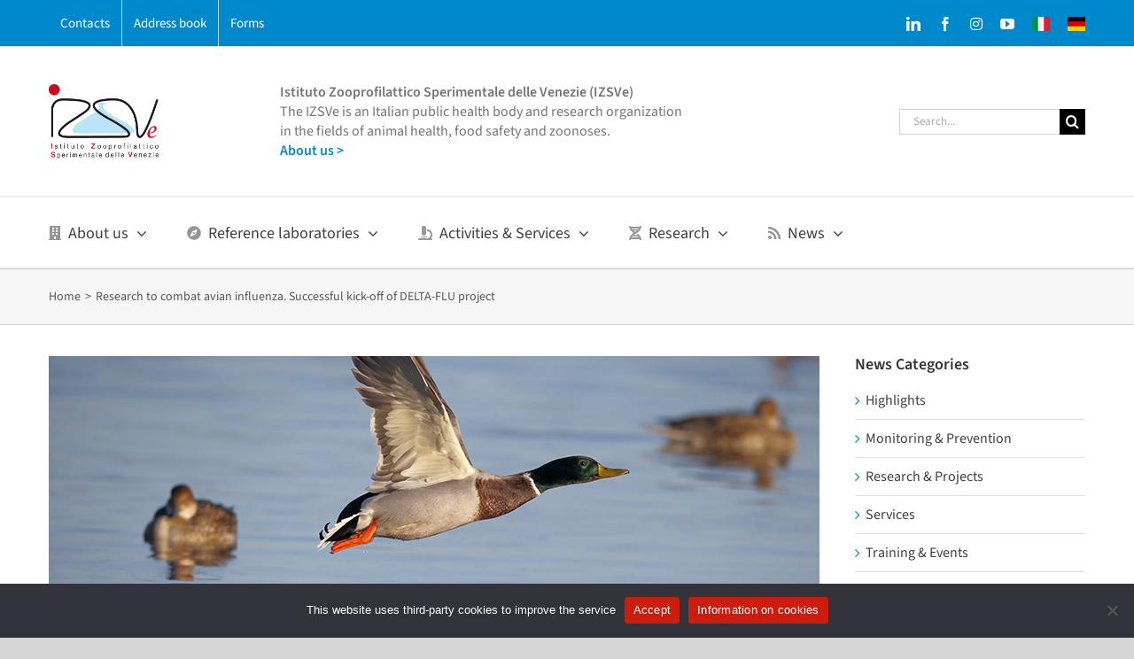

--- FILE ---
content_type: text/html; charset=UTF-8
request_url: https://www.izsvenezie.com/avian-influenza-delta-flu-project/
body_size: 19374
content:
<!DOCTYPE html>
<html class="avada-html-layout-wide avada-html-header-position-top" dir="ltr" lang="en-US" prefix="og: https://ogp.me/ns# fb: http://ogp.me/ns/fb#">
<head>
	<meta http-equiv="X-UA-Compatible" content="IE=edge" />
	<meta http-equiv="Content-Type" content="text/html; charset=utf-8"/>
	<meta name="viewport" content="width=device-width, initial-scale=1" />
	<title>Research to combat avian influenza. Successful kick-off of DELTA-FLU project</title>

		<!-- All in One SEO 4.9.3 - aioseo.com -->
	<meta name="description" content="An international consortium of 10 highly renowned research institutions will promote strategies for the prevention and control of this disease." />
	<meta name="robots" content="max-snippet:-1, max-image-preview:large, max-video-preview:-1" />
	<meta name="author" content="Redazione"/>
	<link rel="canonical" href="https://www.izsvenezie.com/avian-influenza-delta-flu-project/" />
	<meta name="generator" content="All in One SEO (AIOSEO) 4.9.3" />
		<meta property="og:locale" content="en_US" />
		<meta property="og:site_name" content="|" />
		<meta property="og:type" content="article" />
		<meta property="og:title" content="Research to combat avian influenza. Successful kick-off of DELTA-FLU project" />
		<meta property="og:description" content="An international consortium of 10 highly renowned research institutions will promote strategies for the prevention and control of this disease." />
		<meta property="og:url" content="https://www.izsvenezie.com/avian-influenza-delta-flu-project/" />
		<meta property="article:published_time" content="2017-09-06T08:32:50+00:00" />
		<meta property="article:modified_time" content="2020-04-14T16:13:29+00:00" />
		<meta name="twitter:card" content="summary" />
		<meta name="twitter:title" content="Research to combat avian influenza. Successful kick-off of DELTA-FLU project" />
		<meta name="twitter:description" content="An international consortium of 10 highly renowned research institutions will promote strategies for the prevention and control of this disease." />
		<!-- All in One SEO -->

<link rel="alternate" type="application/rss+xml" title=" &raquo; Feed" href="https://www.izsvenezie.com/feed/" />
<link rel="alternate" type="application/rss+xml" title=" &raquo; Comments Feed" href="https://www.izsvenezie.com/comments/feed/" />
								<link rel="icon" href="https://www.izsvenezie.com/wp-content/uploads/2020/04/izsve-favicon.png" type="image/png" />
		
					<!-- Apple Touch Icon -->
						<link rel="apple-touch-icon" sizes="180x180" href="https://www.izsvenezie.com/wp-content/uploads/2020/04/izsve-favicon.png" type="image/png">
		
					<!-- Android Icon -->
						<link rel="icon" sizes="192x192" href="https://www.izsvenezie.com/wp-content/uploads/2020/04/izsve-favicon.png" type="image/png">
		
					<!-- MS Edge Icon -->
						<meta name="msapplication-TileImage" content="https://www.izsvenezie.com/wp-content/uploads/2020/04/izsve-favicon.png" type="image/png">
				<link rel="alternate" title="oEmbed (JSON)" type="application/json+oembed" href="https://www.izsvenezie.com/wp-json/oembed/1.0/embed?url=https%3A%2F%2Fwww.izsvenezie.com%2Favian-influenza-delta-flu-project%2F" />
<link rel="alternate" title="oEmbed (XML)" type="text/xml+oembed" href="https://www.izsvenezie.com/wp-json/oembed/1.0/embed?url=https%3A%2F%2Fwww.izsvenezie.com%2Favian-influenza-delta-flu-project%2F&#038;format=xml" />
<style id='wp-img-auto-sizes-contain-inline-css' type='text/css'>
img:is([sizes=auto i],[sizes^="auto," i]){contain-intrinsic-size:3000px 1500px}
/*# sourceURL=wp-img-auto-sizes-contain-inline-css */
</style>
<link rel='stylesheet' id='cookie-notice-front-css' href='https://www.izsvenezie.com/wp-content/plugins/cookie-notice/css/front.min.css?ver=2.5.11' type='text/css' media='all' />
<link rel='stylesheet' id='sigijh-front_css-css' href='https://www.izsvenezie.com/wp-content/plugins/just-highlight/css/style.css?ver=6.9' type='text/css' media='all' />
<link rel='stylesheet' id='ssb-front-css-css' href='https://www.izsvenezie.com/wp-content/plugins/simple-social-buttons/assets/css/front.css?ver=6.2.0' type='text/css' media='all' />
<link rel='stylesheet' id='child-style-css' href='https://www.izsvenezie.com/wp-content/themes/Avada-Child-Theme/style.css?ver=6.9' type='text/css' media='all' />
<link rel='stylesheet' id='fusion-dynamic-css-css' href='https://www.izsvenezie.com/wp-content/uploads/fusion-styles/e9a5c425be3a6082cc2b378320a7547e.min.css?ver=3.14.2' type='text/css' media='all' />
<script type="text/javascript" id="cookie-notice-front-js-before">
/* <![CDATA[ */
var cnArgs = {"ajaxUrl":"https:\/\/www.izsvenezie.com\/wp-admin\/admin-ajax.php","nonce":"3ac63529f7","hideEffect":"fade","position":"bottom","onScroll":false,"onScrollOffset":100,"onClick":false,"cookieName":"cookie_notice_accepted","cookieTime":2147483647,"cookieTimeRejected":2592000,"globalCookie":false,"redirection":false,"cache":true,"revokeCookies":false,"revokeCookiesOpt":"automatic"};

//# sourceURL=cookie-notice-front-js-before
/* ]]> */
</script>
<script type="text/javascript" src="https://www.izsvenezie.com/wp-content/plugins/cookie-notice/js/front.min.js?ver=2.5.11" id="cookie-notice-front-js"></script>
<script type="text/javascript" src="https://www.izsvenezie.com/wp-includes/js/jquery/jquery.min.js?ver=3.7.1" id="jquery-core-js"></script>
<script type="text/javascript" src="https://www.izsvenezie.com/wp-includes/js/jquery/jquery-migrate.min.js?ver=3.4.1" id="jquery-migrate-js"></script>
<link rel="https://api.w.org/" href="https://www.izsvenezie.com/wp-json/" /><link rel="alternate" title="JSON" type="application/json" href="https://www.izsvenezie.com/wp-json/wp/v2/posts/10432" /><link rel="EditURI" type="application/rsd+xml" title="RSD" href="https://www.izsvenezie.com/xmlrpc.php?rsd" />
<meta name="generator" content="WordPress 6.9" />
<link rel='shortlink' href='https://www.izsvenezie.com/?p=10432' />
 <style media="screen">

		.simplesocialbuttons.simplesocialbuttons_inline .ssb-fb-like, .simplesocialbuttons.simplesocialbuttons_inline amp-facebook-like {
	  margin: 0px 20px 30px 5px;
	}
		 /*inline margin*/
	
	
	
	
	
	
			 .simplesocialbuttons.simplesocialbuttons_inline.simplesocial-simple-icons button{
		 margin: 0px 20px 30px 5px;
	 }

			 /*margin-digbar*/

	
	
	
	
	
	
	
</style>

<!-- Open Graph Meta Tags generated by Simple Social Buttons 6.2.0 -->
<meta property="og:title" content="Research to combat avian influenza. Successful kick-off of DELTA-FLU project - " />
<meta property="og:type" content="article" />
<meta property="og:description" content="&nbsp;&ldquo;Dynamics of avian influenza in a changing world&rdquo; - shortly named DELTA-FLU - aims at elucidating the mechanisms of bird flu. An international consortium of 10 highly renowned research institutions from all over the world will now bundle expertise in different research fields to promote strategies for the prevention and control of this disease. The project which started on 1st&hellip;" />
<meta property="og:url" content="https://www.izsvenezie.com/avian-influenza-delta-flu-project/" />
<meta property="og:image" content="https://www.izsvenezie.com/wp-content/uploads/2017/09/delta-flu.jpg" />
<meta name="twitter:card" content="summary_large_image" />
<meta name="twitter:description" content="&nbsp;&ldquo;Dynamics of avian influenza in a changing world&rdquo; - shortly named DELTA-FLU - aims at elucidating the mechanisms of bird flu. An international consortium of 10 highly renowned research institutions from all over the world will now bundle expertise in different research fields to promote strategies for the prevention and control of this disease. The project which started on 1st&hellip;" />
<meta name="twitter:title" content="Research to combat avian influenza. Successful kick-off of DELTA-FLU project - " />
<meta property="twitter:image" content="https://www.izsvenezie.com/wp-content/uploads/2017/09/delta-flu.jpg" />
<style type="text/css" id="css-fb-visibility">@media screen and (max-width: 640px){.fusion-no-small-visibility{display:none !important;}body .sm-text-align-center{text-align:center !important;}body .sm-text-align-left{text-align:left !important;}body .sm-text-align-right{text-align:right !important;}body .sm-text-align-justify{text-align:justify !important;}body .sm-flex-align-center{justify-content:center !important;}body .sm-flex-align-flex-start{justify-content:flex-start !important;}body .sm-flex-align-flex-end{justify-content:flex-end !important;}body .sm-mx-auto{margin-left:auto !important;margin-right:auto !important;}body .sm-ml-auto{margin-left:auto !important;}body .sm-mr-auto{margin-right:auto !important;}body .fusion-absolute-position-small{position:absolute;width:100%;}.awb-sticky.awb-sticky-small{ position: sticky; top: var(--awb-sticky-offset,0); }}@media screen and (min-width: 641px) and (max-width: 1024px){.fusion-no-medium-visibility{display:none !important;}body .md-text-align-center{text-align:center !important;}body .md-text-align-left{text-align:left !important;}body .md-text-align-right{text-align:right !important;}body .md-text-align-justify{text-align:justify !important;}body .md-flex-align-center{justify-content:center !important;}body .md-flex-align-flex-start{justify-content:flex-start !important;}body .md-flex-align-flex-end{justify-content:flex-end !important;}body .md-mx-auto{margin-left:auto !important;margin-right:auto !important;}body .md-ml-auto{margin-left:auto !important;}body .md-mr-auto{margin-right:auto !important;}body .fusion-absolute-position-medium{position:absolute;width:100%;}.awb-sticky.awb-sticky-medium{ position: sticky; top: var(--awb-sticky-offset,0); }}@media screen and (min-width: 1025px){.fusion-no-large-visibility{display:none !important;}body .lg-text-align-center{text-align:center !important;}body .lg-text-align-left{text-align:left !important;}body .lg-text-align-right{text-align:right !important;}body .lg-text-align-justify{text-align:justify !important;}body .lg-flex-align-center{justify-content:center !important;}body .lg-flex-align-flex-start{justify-content:flex-start !important;}body .lg-flex-align-flex-end{justify-content:flex-end !important;}body .lg-mx-auto{margin-left:auto !important;margin-right:auto !important;}body .lg-ml-auto{margin-left:auto !important;}body .lg-mr-auto{margin-right:auto !important;}body .fusion-absolute-position-large{position:absolute;width:100%;}.awb-sticky.awb-sticky-large{ position: sticky; top: var(--awb-sticky-offset,0); }}</style>		<script type="text/javascript">
			var doc = document.documentElement;
			doc.setAttribute( 'data-useragent', navigator.userAgent );
		</script>
		
<!-- START - Open Graph and Twitter Card Tags 3.3.7 -->
 <!-- Facebook Open Graph -->
  <meta property="og:site_name" content=""/>
  <meta property="og:title" content="Research to combat avian influenza. Successful kick-off of DELTA-FLU project"/>
  <meta property="og:url" content="https://www.izsvenezie.com/avian-influenza-delta-flu-project/"/>
  <meta property="og:description" content=" “Dynamics of avian influenza in a changing world” - shortly named DELTA-FLU - aims at elucidating the mechanisms of bird flu. An international consortium of 10 highly renowned research institutions from all over the world will now bundle expertise in different research fields to promote strategies for the prevention and control of this disease.
The project which started on 1st June 2017 will be funded by the European Union for 5 years. The Friedrich-Loeffler-Institut (FLI, Germany) will act as coordinator of DELTA-FLU; co-coordinator will be the ERASMUS University Medical Center (EMC, Netherlands). The other partners of the project are:

 	Secretary of state for environment, food and rural affairs (DEFRA-APHA, UK)
 	Istituto Zooprofilattico Sperimentale delle Venezie (IZSVe, Italy)
 	Roslin Institute, University of Edinburgh (UEDIN, Scotland)
 	Linnaeus University (LNU, Sweden)
 	University of Hong Kong (UHK, Hong Kong)
 	Southeast Poultry Research Laboratory, (SEPRL, United States)
 	Canadian Food Inspection Agency (CFIA, Canada)

The last fowl plague epidemics caused by the pathogen H5N8 has been the so far most severe one in Europe. The causative agents of avian influenza/bird flu naturally undergo constant and rapid change and can cause devastating worldwide outbreaks in wild birds and domestic poultry within a short time.

The project partners will conduct research on the dynamic mechanisms of avian influenzaviruses in poultry and other hosts as well as on the viral, host-related and environmental factors which are crucial for the replication and spread of these pathogens. A better understanding of these mechanisms and factors is essential for the design of effective strategies for diagnostics, prevention and control.

Animal studies in chickens, ducks, mice, and ferrets will provide insights into the pathogenicity, i.e. the induction, development and severity of disease in different host animal species. Furthermore, the consortium intends to conduct investigations on the viruses’ stability in the environment and on their activation by host-encoded proteins (enzymes) as well as on the immune reaction of the respective host and the evasive manoeuvers of the viruses.

In addition, DELTA-FLU will conduct research on key issues, such as the questions how fowl plague viruses are maintained in the wild bird population and can be spread over long distances, which factors are relevant for introduction of avian influenzaviruses into domestic poultry holdings and which role pigs play in a possible transmission to humans."/>
  <meta property="og:image" content="https://www.izsvenezie.com/wp-content/uploads/2017/09/delta-flu.jpg"/>
  <meta property="og:image:url" content="https://www.izsvenezie.com/wp-content/uploads/2017/09/delta-flu.jpg"/>
  <meta property="og:image:secure_url" content="https://www.izsvenezie.com/wp-content/uploads/2017/09/delta-flu.jpg"/>
  <meta property="og:image:width" content="870"/>
  <meta property="og:image:height" content="280"/>
  <meta property="article:publisher" content="https://www.facebook.com/izsvenezie/"/>
 <!-- Google+ / Schema.org -->
 <!-- Twitter Cards -->
 <!-- SEO -->
 <!-- Misc. tags -->
 <!-- is_singular -->
<!-- END - Open Graph and Twitter Card Tags 3.3.7 -->
	

	<!-- Matomo -->
<script type="text/javascript">
  var _paq = window._paq = window._paq || [];
  /* tracker methods like "setCustomDimension" should be called before "trackPageView" */
  _paq.push(['trackPageView']);
  _paq.push(['enableLinkTracking']);
  (function() {
    var u="https://ingestion.webanalytics.italia.it/";
    _paq.push(['setTrackerUrl', u+'matomo.php']);
    _paq.push(['setSiteId', 'wgp9QGMpDe']);
    var d=document, g=d.createElement('script'), s=d.getElementsByTagName('script')[0];
    g.type='text/javascript'; g.async=true; g.src=u+'matomo.js'; s.parentNode.insertBefore(g,s);
  })();
</script>
<!-- End Matomo Code --><style id='global-styles-inline-css' type='text/css'>
:root{--wp--preset--aspect-ratio--square: 1;--wp--preset--aspect-ratio--4-3: 4/3;--wp--preset--aspect-ratio--3-4: 3/4;--wp--preset--aspect-ratio--3-2: 3/2;--wp--preset--aspect-ratio--2-3: 2/3;--wp--preset--aspect-ratio--16-9: 16/9;--wp--preset--aspect-ratio--9-16: 9/16;--wp--preset--color--black: #000000;--wp--preset--color--cyan-bluish-gray: #abb8c3;--wp--preset--color--white: #ffffff;--wp--preset--color--pale-pink: #f78da7;--wp--preset--color--vivid-red: #cf2e2e;--wp--preset--color--luminous-vivid-orange: #ff6900;--wp--preset--color--luminous-vivid-amber: #fcb900;--wp--preset--color--light-green-cyan: #7bdcb5;--wp--preset--color--vivid-green-cyan: #00d084;--wp--preset--color--pale-cyan-blue: #8ed1fc;--wp--preset--color--vivid-cyan-blue: #0693e3;--wp--preset--color--vivid-purple: #9b51e0;--wp--preset--color--awb-color-1: #ffffff;--wp--preset--color--awb-color-2: #f6f6f6;--wp--preset--color--awb-color-3: #ebeaea;--wp--preset--color--awb-color-4: #e0dede;--wp--preset--color--awb-color-5: #dddddd;--wp--preset--color--awb-color-6: #0088cc;--wp--preset--color--awb-color-7: #3f3f3f;--wp--preset--color--awb-color-8: #333333;--wp--preset--color--awb-color-custom-10: #65bc7b;--wp--preset--color--awb-color-custom-11: rgba(235,234,234,0.8);--wp--preset--color--awb-color-custom-12: #e8e8e8;--wp--preset--color--awb-color-custom-13: #e5e5e5;--wp--preset--gradient--vivid-cyan-blue-to-vivid-purple: linear-gradient(135deg,rgb(6,147,227) 0%,rgb(155,81,224) 100%);--wp--preset--gradient--light-green-cyan-to-vivid-green-cyan: linear-gradient(135deg,rgb(122,220,180) 0%,rgb(0,208,130) 100%);--wp--preset--gradient--luminous-vivid-amber-to-luminous-vivid-orange: linear-gradient(135deg,rgb(252,185,0) 0%,rgb(255,105,0) 100%);--wp--preset--gradient--luminous-vivid-orange-to-vivid-red: linear-gradient(135deg,rgb(255,105,0) 0%,rgb(207,46,46) 100%);--wp--preset--gradient--very-light-gray-to-cyan-bluish-gray: linear-gradient(135deg,rgb(238,238,238) 0%,rgb(169,184,195) 100%);--wp--preset--gradient--cool-to-warm-spectrum: linear-gradient(135deg,rgb(74,234,220) 0%,rgb(151,120,209) 20%,rgb(207,42,186) 40%,rgb(238,44,130) 60%,rgb(251,105,98) 80%,rgb(254,248,76) 100%);--wp--preset--gradient--blush-light-purple: linear-gradient(135deg,rgb(255,206,236) 0%,rgb(152,150,240) 100%);--wp--preset--gradient--blush-bordeaux: linear-gradient(135deg,rgb(254,205,165) 0%,rgb(254,45,45) 50%,rgb(107,0,62) 100%);--wp--preset--gradient--luminous-dusk: linear-gradient(135deg,rgb(255,203,112) 0%,rgb(199,81,192) 50%,rgb(65,88,208) 100%);--wp--preset--gradient--pale-ocean: linear-gradient(135deg,rgb(255,245,203) 0%,rgb(182,227,212) 50%,rgb(51,167,181) 100%);--wp--preset--gradient--electric-grass: linear-gradient(135deg,rgb(202,248,128) 0%,rgb(113,206,126) 100%);--wp--preset--gradient--midnight: linear-gradient(135deg,rgb(2,3,129) 0%,rgb(40,116,252) 100%);--wp--preset--font-size--small: 12px;--wp--preset--font-size--medium: 20px;--wp--preset--font-size--large: 24px;--wp--preset--font-size--x-large: 42px;--wp--preset--font-size--normal: 16px;--wp--preset--font-size--xlarge: 32px;--wp--preset--font-size--huge: 48px;--wp--preset--spacing--20: 0.44rem;--wp--preset--spacing--30: 0.67rem;--wp--preset--spacing--40: 1rem;--wp--preset--spacing--50: 1.5rem;--wp--preset--spacing--60: 2.25rem;--wp--preset--spacing--70: 3.38rem;--wp--preset--spacing--80: 5.06rem;--wp--preset--shadow--natural: 6px 6px 9px rgba(0, 0, 0, 0.2);--wp--preset--shadow--deep: 12px 12px 50px rgba(0, 0, 0, 0.4);--wp--preset--shadow--sharp: 6px 6px 0px rgba(0, 0, 0, 0.2);--wp--preset--shadow--outlined: 6px 6px 0px -3px rgb(255, 255, 255), 6px 6px rgb(0, 0, 0);--wp--preset--shadow--crisp: 6px 6px 0px rgb(0, 0, 0);}:where(.is-layout-flex){gap: 0.5em;}:where(.is-layout-grid){gap: 0.5em;}body .is-layout-flex{display: flex;}.is-layout-flex{flex-wrap: wrap;align-items: center;}.is-layout-flex > :is(*, div){margin: 0;}body .is-layout-grid{display: grid;}.is-layout-grid > :is(*, div){margin: 0;}:where(.wp-block-columns.is-layout-flex){gap: 2em;}:where(.wp-block-columns.is-layout-grid){gap: 2em;}:where(.wp-block-post-template.is-layout-flex){gap: 1.25em;}:where(.wp-block-post-template.is-layout-grid){gap: 1.25em;}.has-black-color{color: var(--wp--preset--color--black) !important;}.has-cyan-bluish-gray-color{color: var(--wp--preset--color--cyan-bluish-gray) !important;}.has-white-color{color: var(--wp--preset--color--white) !important;}.has-pale-pink-color{color: var(--wp--preset--color--pale-pink) !important;}.has-vivid-red-color{color: var(--wp--preset--color--vivid-red) !important;}.has-luminous-vivid-orange-color{color: var(--wp--preset--color--luminous-vivid-orange) !important;}.has-luminous-vivid-amber-color{color: var(--wp--preset--color--luminous-vivid-amber) !important;}.has-light-green-cyan-color{color: var(--wp--preset--color--light-green-cyan) !important;}.has-vivid-green-cyan-color{color: var(--wp--preset--color--vivid-green-cyan) !important;}.has-pale-cyan-blue-color{color: var(--wp--preset--color--pale-cyan-blue) !important;}.has-vivid-cyan-blue-color{color: var(--wp--preset--color--vivid-cyan-blue) !important;}.has-vivid-purple-color{color: var(--wp--preset--color--vivid-purple) !important;}.has-black-background-color{background-color: var(--wp--preset--color--black) !important;}.has-cyan-bluish-gray-background-color{background-color: var(--wp--preset--color--cyan-bluish-gray) !important;}.has-white-background-color{background-color: var(--wp--preset--color--white) !important;}.has-pale-pink-background-color{background-color: var(--wp--preset--color--pale-pink) !important;}.has-vivid-red-background-color{background-color: var(--wp--preset--color--vivid-red) !important;}.has-luminous-vivid-orange-background-color{background-color: var(--wp--preset--color--luminous-vivid-orange) !important;}.has-luminous-vivid-amber-background-color{background-color: var(--wp--preset--color--luminous-vivid-amber) !important;}.has-light-green-cyan-background-color{background-color: var(--wp--preset--color--light-green-cyan) !important;}.has-vivid-green-cyan-background-color{background-color: var(--wp--preset--color--vivid-green-cyan) !important;}.has-pale-cyan-blue-background-color{background-color: var(--wp--preset--color--pale-cyan-blue) !important;}.has-vivid-cyan-blue-background-color{background-color: var(--wp--preset--color--vivid-cyan-blue) !important;}.has-vivid-purple-background-color{background-color: var(--wp--preset--color--vivid-purple) !important;}.has-black-border-color{border-color: var(--wp--preset--color--black) !important;}.has-cyan-bluish-gray-border-color{border-color: var(--wp--preset--color--cyan-bluish-gray) !important;}.has-white-border-color{border-color: var(--wp--preset--color--white) !important;}.has-pale-pink-border-color{border-color: var(--wp--preset--color--pale-pink) !important;}.has-vivid-red-border-color{border-color: var(--wp--preset--color--vivid-red) !important;}.has-luminous-vivid-orange-border-color{border-color: var(--wp--preset--color--luminous-vivid-orange) !important;}.has-luminous-vivid-amber-border-color{border-color: var(--wp--preset--color--luminous-vivid-amber) !important;}.has-light-green-cyan-border-color{border-color: var(--wp--preset--color--light-green-cyan) !important;}.has-vivid-green-cyan-border-color{border-color: var(--wp--preset--color--vivid-green-cyan) !important;}.has-pale-cyan-blue-border-color{border-color: var(--wp--preset--color--pale-cyan-blue) !important;}.has-vivid-cyan-blue-border-color{border-color: var(--wp--preset--color--vivid-cyan-blue) !important;}.has-vivid-purple-border-color{border-color: var(--wp--preset--color--vivid-purple) !important;}.has-vivid-cyan-blue-to-vivid-purple-gradient-background{background: var(--wp--preset--gradient--vivid-cyan-blue-to-vivid-purple) !important;}.has-light-green-cyan-to-vivid-green-cyan-gradient-background{background: var(--wp--preset--gradient--light-green-cyan-to-vivid-green-cyan) !important;}.has-luminous-vivid-amber-to-luminous-vivid-orange-gradient-background{background: var(--wp--preset--gradient--luminous-vivid-amber-to-luminous-vivid-orange) !important;}.has-luminous-vivid-orange-to-vivid-red-gradient-background{background: var(--wp--preset--gradient--luminous-vivid-orange-to-vivid-red) !important;}.has-very-light-gray-to-cyan-bluish-gray-gradient-background{background: var(--wp--preset--gradient--very-light-gray-to-cyan-bluish-gray) !important;}.has-cool-to-warm-spectrum-gradient-background{background: var(--wp--preset--gradient--cool-to-warm-spectrum) !important;}.has-blush-light-purple-gradient-background{background: var(--wp--preset--gradient--blush-light-purple) !important;}.has-blush-bordeaux-gradient-background{background: var(--wp--preset--gradient--blush-bordeaux) !important;}.has-luminous-dusk-gradient-background{background: var(--wp--preset--gradient--luminous-dusk) !important;}.has-pale-ocean-gradient-background{background: var(--wp--preset--gradient--pale-ocean) !important;}.has-electric-grass-gradient-background{background: var(--wp--preset--gradient--electric-grass) !important;}.has-midnight-gradient-background{background: var(--wp--preset--gradient--midnight) !important;}.has-small-font-size{font-size: var(--wp--preset--font-size--small) !important;}.has-medium-font-size{font-size: var(--wp--preset--font-size--medium) !important;}.has-large-font-size{font-size: var(--wp--preset--font-size--large) !important;}.has-x-large-font-size{font-size: var(--wp--preset--font-size--x-large) !important;}
/*# sourceURL=global-styles-inline-css */
</style>
<style id='wp-block-library-inline-css' type='text/css'>
:root{--wp-block-synced-color:#7a00df;--wp-block-synced-color--rgb:122,0,223;--wp-bound-block-color:var(--wp-block-synced-color);--wp-editor-canvas-background:#ddd;--wp-admin-theme-color:#007cba;--wp-admin-theme-color--rgb:0,124,186;--wp-admin-theme-color-darker-10:#006ba1;--wp-admin-theme-color-darker-10--rgb:0,107,160.5;--wp-admin-theme-color-darker-20:#005a87;--wp-admin-theme-color-darker-20--rgb:0,90,135;--wp-admin-border-width-focus:2px}@media (min-resolution:192dpi){:root{--wp-admin-border-width-focus:1.5px}}.wp-element-button{cursor:pointer}:root .has-very-light-gray-background-color{background-color:#eee}:root .has-very-dark-gray-background-color{background-color:#313131}:root .has-very-light-gray-color{color:#eee}:root .has-very-dark-gray-color{color:#313131}:root .has-vivid-green-cyan-to-vivid-cyan-blue-gradient-background{background:linear-gradient(135deg,#00d084,#0693e3)}:root .has-purple-crush-gradient-background{background:linear-gradient(135deg,#34e2e4,#4721fb 50%,#ab1dfe)}:root .has-hazy-dawn-gradient-background{background:linear-gradient(135deg,#faaca8,#dad0ec)}:root .has-subdued-olive-gradient-background{background:linear-gradient(135deg,#fafae1,#67a671)}:root .has-atomic-cream-gradient-background{background:linear-gradient(135deg,#fdd79a,#004a59)}:root .has-nightshade-gradient-background{background:linear-gradient(135deg,#330968,#31cdcf)}:root .has-midnight-gradient-background{background:linear-gradient(135deg,#020381,#2874fc)}:root{--wp--preset--font-size--normal:16px;--wp--preset--font-size--huge:42px}.has-regular-font-size{font-size:1em}.has-larger-font-size{font-size:2.625em}.has-normal-font-size{font-size:var(--wp--preset--font-size--normal)}.has-huge-font-size{font-size:var(--wp--preset--font-size--huge)}.has-text-align-center{text-align:center}.has-text-align-left{text-align:left}.has-text-align-right{text-align:right}.has-fit-text{white-space:nowrap!important}#end-resizable-editor-section{display:none}.aligncenter{clear:both}.items-justified-left{justify-content:flex-start}.items-justified-center{justify-content:center}.items-justified-right{justify-content:flex-end}.items-justified-space-between{justify-content:space-between}.screen-reader-text{border:0;clip-path:inset(50%);height:1px;margin:-1px;overflow:hidden;padding:0;position:absolute;width:1px;word-wrap:normal!important}.screen-reader-text:focus{background-color:#ddd;clip-path:none;color:#444;display:block;font-size:1em;height:auto;left:5px;line-height:normal;padding:15px 23px 14px;text-decoration:none;top:5px;width:auto;z-index:100000}html :where(.has-border-color){border-style:solid}html :where([style*=border-top-color]){border-top-style:solid}html :where([style*=border-right-color]){border-right-style:solid}html :where([style*=border-bottom-color]){border-bottom-style:solid}html :where([style*=border-left-color]){border-left-style:solid}html :where([style*=border-width]){border-style:solid}html :where([style*=border-top-width]){border-top-style:solid}html :where([style*=border-right-width]){border-right-style:solid}html :where([style*=border-bottom-width]){border-bottom-style:solid}html :where([style*=border-left-width]){border-left-style:solid}html :where(img[class*=wp-image-]){height:auto;max-width:100%}:where(figure){margin:0 0 1em}html :where(.is-position-sticky){--wp-admin--admin-bar--position-offset:var(--wp-admin--admin-bar--height,0px)}@media screen and (max-width:600px){html :where(.is-position-sticky){--wp-admin--admin-bar--position-offset:0px}}
/*wp_block_styles_on_demand_placeholder:697c7f60d685a*/
/*# sourceURL=wp-block-library-inline-css */
</style>
<style id='wp-block-library-theme-inline-css' type='text/css'>
.wp-block-audio :where(figcaption){color:#555;font-size:13px;text-align:center}.is-dark-theme .wp-block-audio :where(figcaption){color:#ffffffa6}.wp-block-audio{margin:0 0 1em}.wp-block-code{border:1px solid #ccc;border-radius:4px;font-family:Menlo,Consolas,monaco,monospace;padding:.8em 1em}.wp-block-embed :where(figcaption){color:#555;font-size:13px;text-align:center}.is-dark-theme .wp-block-embed :where(figcaption){color:#ffffffa6}.wp-block-embed{margin:0 0 1em}.blocks-gallery-caption{color:#555;font-size:13px;text-align:center}.is-dark-theme .blocks-gallery-caption{color:#ffffffa6}:root :where(.wp-block-image figcaption){color:#555;font-size:13px;text-align:center}.is-dark-theme :root :where(.wp-block-image figcaption){color:#ffffffa6}.wp-block-image{margin:0 0 1em}.wp-block-pullquote{border-bottom:4px solid;border-top:4px solid;color:currentColor;margin-bottom:1.75em}.wp-block-pullquote :where(cite),.wp-block-pullquote :where(footer),.wp-block-pullquote__citation{color:currentColor;font-size:.8125em;font-style:normal;text-transform:uppercase}.wp-block-quote{border-left:.25em solid;margin:0 0 1.75em;padding-left:1em}.wp-block-quote cite,.wp-block-quote footer{color:currentColor;font-size:.8125em;font-style:normal;position:relative}.wp-block-quote:where(.has-text-align-right){border-left:none;border-right:.25em solid;padding-left:0;padding-right:1em}.wp-block-quote:where(.has-text-align-center){border:none;padding-left:0}.wp-block-quote.is-large,.wp-block-quote.is-style-large,.wp-block-quote:where(.is-style-plain){border:none}.wp-block-search .wp-block-search__label{font-weight:700}.wp-block-search__button{border:1px solid #ccc;padding:.375em .625em}:where(.wp-block-group.has-background){padding:1.25em 2.375em}.wp-block-separator.has-css-opacity{opacity:.4}.wp-block-separator{border:none;border-bottom:2px solid;margin-left:auto;margin-right:auto}.wp-block-separator.has-alpha-channel-opacity{opacity:1}.wp-block-separator:not(.is-style-wide):not(.is-style-dots){width:100px}.wp-block-separator.has-background:not(.is-style-dots){border-bottom:none;height:1px}.wp-block-separator.has-background:not(.is-style-wide):not(.is-style-dots){height:2px}.wp-block-table{margin:0 0 1em}.wp-block-table td,.wp-block-table th{word-break:normal}.wp-block-table :where(figcaption){color:#555;font-size:13px;text-align:center}.is-dark-theme .wp-block-table :where(figcaption){color:#ffffffa6}.wp-block-video :where(figcaption){color:#555;font-size:13px;text-align:center}.is-dark-theme .wp-block-video :where(figcaption){color:#ffffffa6}.wp-block-video{margin:0 0 1em}:root :where(.wp-block-template-part.has-background){margin-bottom:0;margin-top:0;padding:1.25em 2.375em}
/*# sourceURL=/wp-includes/css/dist/block-library/theme.min.css */
</style>
<style id='classic-theme-styles-inline-css' type='text/css'>
/*! This file is auto-generated */
.wp-block-button__link{color:#fff;background-color:#32373c;border-radius:9999px;box-shadow:none;text-decoration:none;padding:calc(.667em + 2px) calc(1.333em + 2px);font-size:1.125em}.wp-block-file__button{background:#32373c;color:#fff;text-decoration:none}
/*# sourceURL=/wp-includes/css/classic-themes.min.css */
</style>
</head>

<body class="wp-singular post-template-default single single-post postid-10432 single-format-standard wp-theme-Avada wp-child-theme-Avada-Child-Theme cookies-not-set has-sidebar fusion-image-hovers fusion-pagination-sizing fusion-button_type- fusion-button_span- fusion-button_gradient- avada-image-rollover-circle-yes avada-image-rollover-yes avada-image-rollover-direction-left fusion-body ltr no-tablet-sticky-header no-mobile-sticky-header no-mobile-slidingbar no-mobile-totop fusion-disable-outline fusion-sub-menu-fade mobile-logo-pos-left layout-wide-mode avada-has-boxed-modal-shadow- layout-scroll-offset-full avada-has-zero-margin-offset-top fusion-top-header menu-text-align-left mobile-menu-design-modern fusion-show-pagination-text fusion-header-layout-v4 avada-responsive avada-footer-fx-none avada-menu-highlight-style-bar fusion-search-form-classic fusion-main-menu-search-dropdown fusion-avatar-square avada-dropdown-styles avada-blog-layout-grid avada-blog-archive-layout-grid avada-header-shadow-no avada-menu-icon-position-left avada-has-megamenu-shadow avada-has-mainmenu-dropdown-divider avada-has-mobile-menu-search avada-has-titlebar-bar_and_content avada-has-pagination-padding avada-flyout-menu-direction-fade avada-ec-views-v1" data-awb-post-id="10432">
		<a class="skip-link screen-reader-text" href="#content">Skip to content</a>

	<div id="boxed-wrapper">
		
		<div id="wrapper" class="fusion-wrapper">
			<div id="home" style="position:relative;top:-1px;"></div>
							
					
			<header class="fusion-header-wrapper">
				<div class="fusion-header-v4 fusion-logo-alignment fusion-logo-left fusion-sticky-menu- fusion-sticky-logo-1 fusion-mobile-logo-1 fusion-sticky-menu-only fusion-header-menu-align-left fusion-mobile-menu-design-modern">
					
<div class="fusion-secondary-header">
	<div class="fusion-row">
					<div class="fusion-alignleft">
				<nav class="fusion-secondary-menu" role="navigation" aria-label="Secondary Menu"><ul id="menu-02-top-menu" class="menu"><li  id="menu-item-12261"  class="menu-item menu-item-type-custom menu-item-object-custom menu-item-12261"  data-item-id="12261"><a  href="https://www.izsvenezie.com/about-us/#contacts" class="fusion-bar-highlight"><span class="menu-text">Contacts</span></a></li><li  id="menu-item-3434"  class="menu-item menu-item-type-post_type menu-item-object-page menu-item-3434"  data-item-id="3434"><a  href="https://www.izsvenezie.com/address-book/" class="fusion-bar-highlight"><span class="menu-text">Address book</span></a></li><li  id="menu-item-7502"  class="menu-item menu-item-type-post_type menu-item-object-page menu-item-7502"  data-item-id="7502"><a  href="https://www.izsvenezie.com/forms/" class="fusion-bar-highlight"><span class="menu-text">Forms</span></a></li></ul></nav><nav class="fusion-mobile-nav-holder fusion-mobile-menu-text-align-left" aria-label="Secondary Mobile Menu"></nav>			</div>
							<div class="fusion-alignright">
				<div class="fusion-social-links-header"><div class="fusion-social-networks"><div class="fusion-social-networks-wrapper"><a  class="fusion-social-network-icon fusion-tooltip fusion-linkedin awb-icon-linkedin" style title="LinkedIn" href="https://www.linkedin.com/company/izsvenezie/" target="_blank" rel="noopener noreferrer"><span class="screen-reader-text">LinkedIn</span></a><a  class="fusion-social-network-icon fusion-tooltip fusion-facebook awb-icon-facebook" style title="Facebook" href="https://www.facebook.com/izsvenezie/" target="_blank" rel="noreferrer"><span class="screen-reader-text">Facebook</span></a><a  class="fusion-social-network-icon fusion-tooltip fa-instagram fab" style title="Instagram" href="https://www.instagram.com/izsvenezie/" target="_blank" rel="noopener noreferrer"><span class="screen-reader-text">Instagram</span></a><a  class="fusion-social-network-icon fusion-tooltip fusion-youtube awb-icon-youtube" style title="YouTube" href="https://www.youtube.com/izsvenezie" target="_blank" rel="noopener noreferrer"><span class="screen-reader-text">YouTube</span></a><a  class="awb-custom-image custom fusion-social-network-icon fusion-tooltip fusion-custom awb-icon-custom" style="position:relative;" title="Italian version" href="https://www.izsvenezie.it" target="_blank" rel="noopener noreferrer"><span class="screen-reader-text">Italian version</span><img src="https://www.izsvenezie.com/wp-content/uploads/2020/04/lang-ita.png" style="width:auto;" alt="Italian version" /></a><a  class="awb-custom-image custom fusion-social-network-icon fusion-tooltip fusion-custom awb-icon-custom" style="position:relative;" title="Deutsch version" href="https://www.izsvenezie.de" target="_blank" rel="noopener noreferrer"><span class="screen-reader-text">Deutsch version</span><img src="https://www.izsvenezie.it/wp-content/uploads/2020/01/lang-de.png" style="width:auto;" alt="Deutsch version" /></a></div></div></div>			</div>
			</div>
</div>
<div class="fusion-header-sticky-height"></div>
<div class="fusion-sticky-header-wrapper"> <!-- start fusion sticky header wrapper -->
	<div class="fusion-header">
		<div class="fusion-row">
							<div class="fusion-logo" data-margin-top="15px" data-margin-bottom="15px" data-margin-left="0px" data-margin-right="0px">
			<a class="fusion-logo-link"  href="https://www.izsvenezie.com/" >

						<!-- standard logo -->
			<img src="https://www.izsvenezie.com/wp-content/uploads/2020/04/logo-izsve-istituto-zooprofilattico-sperimentale-venezie.png" srcset="https://www.izsvenezie.com/wp-content/uploads/2020/04/logo-izsve-istituto-zooprofilattico-sperimentale-venezie.png 1x, https://www.izsvenezie.com/wp-content/uploads/2020/04/logo-izsve-istituto-zooprofilattico-sperimentale-venezie.png 2x" width="945" height="640" style="max-height:640px;height:auto;" alt=" Logo" data-retina_logo_url="https://www.izsvenezie.com/wp-content/uploads/2020/04/logo-izsve-istituto-zooprofilattico-sperimentale-venezie.png" class="fusion-standard-logo" />

											<!-- mobile logo -->
				<img src="https://www.izsvenezie.com/wp-content/uploads/2020/04/logo-izsve-istituto-zooprofilattico-sperimentale-venezie.png" srcset="https://www.izsvenezie.com/wp-content/uploads/2020/04/logo-izsve-istituto-zooprofilattico-sperimentale-venezie.png 1x, https://www.izsvenezie.com/wp-content/uploads/2020/04/logo-izsve-istituto-zooprofilattico-sperimentale-venezie.png 2x" width="945" height="640" style="max-height:640px;height:auto;" alt=" Logo" data-retina_logo_url="https://www.izsvenezie.com/wp-content/uploads/2020/04/logo-izsve-istituto-zooprofilattico-sperimentale-venezie.png" class="fusion-mobile-logo" />
			
											<!-- sticky header logo -->
				<img src="https://www.izsvenezie.com/wp-content/uploads/2020/04/logo-izsve-istituto-zooprofilattico-sperimentale-venezie.png" srcset="https://www.izsvenezie.com/wp-content/uploads/2020/04/logo-izsve-istituto-zooprofilattico-sperimentale-venezie.png 1x, https://www.izsvenezie.com/wp-content/uploads/2020/04/logo-izsve-istituto-zooprofilattico-sperimentale-venezie.png 2x" width="945" height="640" style="max-height:640px;height:auto;" alt=" Logo" data-retina_logo_url="https://www.izsvenezie.com/wp-content/uploads/2020/04/logo-izsve-istituto-zooprofilattico-sperimentale-venezie.png" class="fusion-sticky-logo" />
					</a>
		
<div class="fusion-header-content-3-wrapper">
			<h3 class="fusion-header-tagline">
			<strong>Istituto Zooprofilattico Sperimentale delle Venezie (IZSVe)</strong><br>
The IZSVe is an Italian public health body and research organization <br>in the fields of animal health, food safety and zoonoses.<br><strong><a href="https://www.izsvenezie.com/about-us/">About us ></a></strong>		</h3>
		<div class="fusion-secondary-menu-search">
					<form role="search" class="searchform fusion-search-form  fusion-search-form-classic" method="get" action="https://www.izsvenezie.com/">
			<div class="fusion-search-form-content">

				
				<div class="fusion-search-field search-field">
					<label><span class="screen-reader-text">Search for:</span>
													<input type="search" value="" name="s" class="s" placeholder="Search..." required aria-required="true" aria-label="Search..."/>
											</label>
				</div>
				<div class="fusion-search-button search-button">
					<input type="submit" class="fusion-search-submit searchsubmit" aria-label="Search" value="&#xf002;" />
									</div>

				
			</div>


			
		</form>
				</div>
	</div>
</div>
								<div class="fusion-mobile-menu-icons">
							<a href="#" class="fusion-icon awb-icon-bars" aria-label="Toggle mobile menu" aria-expanded="false"></a>
		
					<a href="#" class="fusion-icon awb-icon-search" aria-label="Toggle mobile search"></a>
		
		
			</div>
			
					</div>
	</div>
	<div class="fusion-secondary-main-menu">
		<div class="fusion-row">
			<nav class="fusion-main-menu" aria-label="Main Menu"><ul id="menu-01-primary-menu" class="fusion-menu"><li  id="menu-item-26"  class="menu-item menu-item-type-post_type menu-item-object-page menu-item-has-children menu-item-26 fusion-dropdown-menu"  data-item-id="26"><a  href="https://www.izsvenezie.com/about-us/" class="fusion-flex-link fusion-bar-highlight"><span class="fusion-megamenu-icon"><i class="glyphicon fa-building fas" aria-hidden="true"></i></span><span class="menu-text">About us</span> <span class="fusion-caret"><i class="fusion-dropdown-indicator" aria-hidden="true"></i></span></a><ul class="sub-menu"><li  id="menu-item-7478"  class="menu-item menu-item-type-custom menu-item-object-custom menu-item-7478 fusion-dropdown-submenu" ><a  href="http://www.izsvenezie.com/about-us/#mission" class="fusion-bar-highlight"><span>Mission</span></a></li><li  id="menu-item-7479"  class="menu-item menu-item-type-custom menu-item-object-custom menu-item-7479 fusion-dropdown-submenu" ><a  href="http://www.izsvenezie.com/about-us/#organisation" class="fusion-bar-highlight"><span>Organisation</span></a></li><li  id="menu-item-7482"  class="menu-item menu-item-type-custom menu-item-object-custom menu-item-7482 fusion-dropdown-submenu" ><a  href="http://www.izsvenezie.com/about-us/#contacts" class="fusion-bar-highlight"><span>Contacts</span></a></li></ul></li><li  id="menu-item-58"  class="menu-item menu-item-type-post_type menu-item-object-page menu-item-has-children menu-item-58 fusion-dropdown-menu"  data-item-id="58"><a  href="https://www.izsvenezie.com/reference-laboratories/" class="fusion-flex-link fusion-bar-highlight"><span class="fusion-megamenu-icon"><i class="glyphicon fa-compass fas" aria-hidden="true"></i></span><span class="menu-text">Reference laboratories</span> <span class="fusion-caret"><i class="fusion-dropdown-indicator" aria-hidden="true"></i></span></a><ul class="sub-menu"><li  id="menu-item-7404"  class="menu-item menu-item-type-post_type menu-item-object-page menu-item-7404 fusion-dropdown-submenu" ><a  href="https://www.izsvenezie.com/reference-laboratories/avian-influenza-newcastle-disease/" class="fusion-bar-highlight"><span>Avian Influenza &#038; Newcastle Disease</span></a></li><li  id="menu-item-14690"  class="menu-item menu-item-type-post_type menu-item-object-page menu-item-14690 fusion-dropdown-submenu" ><a  href="https://www.izsvenezie.com/reference-laboratories/avian-mycoplasmosis/" class="fusion-bar-highlight"><span>Avian Mycoplasmosis</span></a></li><li  id="menu-item-7429"  class="menu-item menu-item-type-post_type menu-item-object-page menu-item-7429 fusion-dropdown-submenu" ><a  href="https://www.izsvenezie.com/reference-laboratories/beekeeping/" class="fusion-bar-highlight"><span>Beekeeping and Honey Bee Health</span></a></li><li  id="menu-item-7403"  class="menu-item menu-item-type-post_type menu-item-object-page menu-item-7403 fusion-dropdown-submenu" ><a  href="https://www.izsvenezie.com/reference-laboratories/diseases-at-the-animalhuman-interface/" class="fusion-bar-highlight"><span>Diseases at the Animal/Human Interface</span></a></li><li  id="menu-item-7399"  class="menu-item menu-item-type-post_type menu-item-object-page menu-item-7399 fusion-dropdown-submenu" ><a  href="https://www.izsvenezie.com/reference-laboratories/emerging-avian-diseases/" class="fusion-bar-highlight"><span>Emerging Avian Diseases</span></a></li><li  id="menu-item-7400"  class="menu-item menu-item-type-post_type menu-item-object-page menu-item-7400 fusion-dropdown-submenu" ><a  href="https://www.izsvenezie.com/reference-laboratories/fish-crustacean-and-mollusc-pathology/" class="fusion-bar-highlight"><span>Fish, Crustacean and Mollusc Pathology</span></a></li><li  id="menu-item-7426"  class="menu-item menu-item-type-post_type menu-item-object-page menu-item-7426 fusion-dropdown-submenu" ><a  href="https://www.izsvenezie.com/reference-laboratories/pet-therapy/" class="fusion-bar-highlight"><span>Pet Therapy (Animal Assisted Interventions)</span></a></li><li  id="menu-item-7402"  class="menu-item menu-item-type-post_type menu-item-object-page menu-item-7402 fusion-dropdown-submenu" ><a  href="https://www.izsvenezie.com/reference-laboratories/rabies/" class="fusion-bar-highlight"><span>Rabies</span></a></li><li  id="menu-item-7401"  class="menu-item menu-item-type-post_type menu-item-object-page menu-item-7401 fusion-dropdown-submenu" ><a  href="https://www.izsvenezie.com/reference-laboratories/salmonellosis/" class="fusion-bar-highlight"><span>Salmonellosis</span></a></li></ul></li><li  id="menu-item-7409"  class="menu-item menu-item-type-post_type menu-item-object-page menu-item-has-children menu-item-7409 fusion-dropdown-menu"  data-item-id="7409"><a  href="https://www.izsvenezie.com/activities-services/" class="fusion-flex-link fusion-bar-highlight"><span class="fusion-megamenu-icon"><i class="glyphicon fa-microscope fas" aria-hidden="true"></i></span><span class="menu-text">Activities &#038; Services</span> <span class="fusion-caret"><i class="fusion-dropdown-indicator" aria-hidden="true"></i></span></a><ul class="sub-menu"><li  id="menu-item-13631"  class="menu-item menu-item-type-post_type menu-item-object-page menu-item-13631 fusion-dropdown-submenu" ><a  href="https://www.izsvenezie.com/activities-services/rabies-antibody-titration/" class="fusion-bar-highlight"><span>Rabies antibody titration</span></a></li><li  id="menu-item-28"  class="menu-item menu-item-type-post_type menu-item-object-page menu-item-28 fusion-dropdown-submenu" ><a  href="https://www.izsvenezie.com/activities-services/diagnostic-services/" class="fusion-bar-highlight"><span>Diagnostic services</span></a></li><li  id="menu-item-16298"  class="menu-item menu-item-type-post_type menu-item-object-page menu-item-16298 fusion-dropdown-submenu" ><a  href="https://www.izsvenezie.com/activities-services/experimental-chemistry-laboratory/" class="fusion-bar-highlight"><span>Experimental Chemistry Laboratory</span></a></li><li  id="menu-item-11205"  class="menu-item menu-item-type-post_type menu-item-object-page menu-item-11205 fusion-dropdown-submenu" ><a  href="https://www.izsvenezie.com/activities-services/interlaboratory-proficiency-testing/" class="fusion-bar-highlight"><span>Interlaboratory proficiency testing</span></a></li><li  id="menu-item-7427"  class="menu-item menu-item-type-post_type menu-item-object-page menu-item-7427 fusion-dropdown-submenu" ><a  href="https://www.izsvenezie.com/activities-services/international-cooperation/" class="fusion-bar-highlight"><span>International cooperation</span></a></li><li  id="menu-item-13789"  class="menu-item menu-item-type-post_type menu-item-object-page menu-item-13789 fusion-dropdown-submenu" ><a  href="https://www.izsvenezie.com/activities-services/systematic-reviews/" class="fusion-bar-highlight"><span>Systematic reviews</span></a></li><li  id="menu-item-7424"  class="menu-item menu-item-type-post_type menu-item-object-page menu-item-7424 fusion-dropdown-submenu" ><a  href="https://www.izsvenezie.com/activities-services/training/" class="fusion-bar-highlight"><span>Training</span></a></li><li  id="menu-item-14497"  class="menu-item menu-item-type-post_type menu-item-object-page menu-item-14497 fusion-dropdown-submenu" ><a  href="https://www.izsvenezie.com/activities-services/veterinary-biobank/" class="fusion-bar-highlight"><span>Veterinary biobank</span></a></li></ul></li><li  id="menu-item-27"  class="menu-item menu-item-type-post_type menu-item-object-page menu-item-has-children menu-item-27 fusion-dropdown-menu"  data-item-id="27"><a  href="https://www.izsvenezie.com/research/" class="fusion-flex-link fusion-bar-highlight"><span class="fusion-megamenu-icon"><i class="glyphicon fa-dna fas" aria-hidden="true"></i></span><span class="menu-text">Research</span> <span class="fusion-caret"><i class="fusion-dropdown-indicator" aria-hidden="true"></i></span></a><ul class="sub-menu"><li  id="menu-item-7405"  class="menu-item menu-item-type-post_type menu-item-object-page menu-item-7405 fusion-dropdown-submenu" ><a  href="https://www.izsvenezie.com/research/izsve-projects/" class="fusion-bar-highlight"><span>IZSVe Projects</span></a></li><li  id="menu-item-13007"  class="menu-item menu-item-type-custom menu-item-object-custom menu-item-13007 fusion-dropdown-submenu" ><a  target="_blank" rel="noopener noreferrer" href="https://refworks.proquest.com/public-share/6AP0UKYkNpPqX04TgwHoRXGkST7BMhRMhQAOKgMnSIOT" class="fusion-bar-highlight"><span>IZSVe Publications</span></a></li></ul></li><li  id="menu-item-908"  class="menu-item menu-item-type-post_type menu-item-object-page current_page_parent menu-item-has-children menu-item-908 fusion-dropdown-menu"  data-item-id="908"><a  href="https://www.izsvenezie.com/updates/" class="fusion-flex-link fusion-bar-highlight"><span class="fusion-megamenu-icon"><i class="glyphicon fa-rss fas" aria-hidden="true"></i></span><span class="menu-text">News</span> <span class="fusion-caret"><i class="fusion-dropdown-indicator" aria-hidden="true"></i></span></a><ul class="sub-menu"><li  id="menu-item-9576"  class="menu-item menu-item-type-taxonomy menu-item-object-category menu-item-9576 fusion-dropdown-submenu" ><a  href="https://www.izsvenezie.com/category/news-categories/highlights/" class="fusion-bar-highlight"><span>Highlights</span></a></li><li  id="menu-item-9578"  class="menu-item menu-item-type-taxonomy menu-item-object-category menu-item-9578 fusion-dropdown-submenu" ><a  href="https://www.izsvenezie.com/category/news-categories/monitoring-prevention/" class="fusion-bar-highlight"><span>Monitoring &amp; Prevention</span></a></li><li  id="menu-item-9579"  class="menu-item menu-item-type-taxonomy menu-item-object-category current-post-ancestor current-menu-parent current-post-parent menu-item-9579 fusion-dropdown-submenu" ><a  href="https://www.izsvenezie.com/category/news-categories/research-projects/" class="fusion-bar-highlight"><span>Research &amp; Projects</span></a></li><li  id="menu-item-9580"  class="menu-item menu-item-type-taxonomy menu-item-object-category menu-item-9580 fusion-dropdown-submenu" ><a  href="https://www.izsvenezie.com/category/news-categories/services/" class="fusion-bar-highlight"><span>Services</span></a></li><li  id="menu-item-9581"  class="menu-item menu-item-type-taxonomy menu-item-object-category menu-item-9581 fusion-dropdown-submenu" ><a  href="https://www.izsvenezie.com/category/news-categories/training-events/" class="fusion-bar-highlight"><span>Training &amp; Events</span></a></li><li  id="menu-item-9575"  class="menu-item menu-item-type-taxonomy menu-item-object-category menu-item-9575 fusion-dropdown-submenu" ><a  href="https://www.izsvenezie.com/category/news-categories/communication-media/" class="fusion-bar-highlight"><span>Communication &amp; Media</span></a></li></ul></li></ul></nav><div class="fusion-mobile-navigation"><ul id="menu-01-primary-menu-1" class="fusion-mobile-menu"><li   class="menu-item menu-item-type-post_type menu-item-object-page menu-item-has-children menu-item-26 fusion-dropdown-menu"  data-item-id="26"><a  href="https://www.izsvenezie.com/about-us/" class="fusion-flex-link fusion-bar-highlight"><span class="fusion-megamenu-icon"><i class="glyphicon fa-building fas" aria-hidden="true"></i></span><span class="menu-text">About us</span> <span class="fusion-caret"><i class="fusion-dropdown-indicator" aria-hidden="true"></i></span></a><ul class="sub-menu"><li   class="menu-item menu-item-type-custom menu-item-object-custom menu-item-7478 fusion-dropdown-submenu" ><a  href="http://www.izsvenezie.com/about-us/#mission" class="fusion-bar-highlight"><span>Mission</span></a></li><li   class="menu-item menu-item-type-custom menu-item-object-custom menu-item-7479 fusion-dropdown-submenu" ><a  href="http://www.izsvenezie.com/about-us/#organisation" class="fusion-bar-highlight"><span>Organisation</span></a></li><li   class="menu-item menu-item-type-custom menu-item-object-custom menu-item-7482 fusion-dropdown-submenu" ><a  href="http://www.izsvenezie.com/about-us/#contacts" class="fusion-bar-highlight"><span>Contacts</span></a></li></ul></li><li   class="menu-item menu-item-type-post_type menu-item-object-page menu-item-has-children menu-item-58 fusion-dropdown-menu"  data-item-id="58"><a  href="https://www.izsvenezie.com/reference-laboratories/" class="fusion-flex-link fusion-bar-highlight"><span class="fusion-megamenu-icon"><i class="glyphicon fa-compass fas" aria-hidden="true"></i></span><span class="menu-text">Reference laboratories</span> <span class="fusion-caret"><i class="fusion-dropdown-indicator" aria-hidden="true"></i></span></a><ul class="sub-menu"><li   class="menu-item menu-item-type-post_type menu-item-object-page menu-item-7404 fusion-dropdown-submenu" ><a  href="https://www.izsvenezie.com/reference-laboratories/avian-influenza-newcastle-disease/" class="fusion-bar-highlight"><span>Avian Influenza &#038; Newcastle Disease</span></a></li><li   class="menu-item menu-item-type-post_type menu-item-object-page menu-item-14690 fusion-dropdown-submenu" ><a  href="https://www.izsvenezie.com/reference-laboratories/avian-mycoplasmosis/" class="fusion-bar-highlight"><span>Avian Mycoplasmosis</span></a></li><li   class="menu-item menu-item-type-post_type menu-item-object-page menu-item-7429 fusion-dropdown-submenu" ><a  href="https://www.izsvenezie.com/reference-laboratories/beekeeping/" class="fusion-bar-highlight"><span>Beekeeping and Honey Bee Health</span></a></li><li   class="menu-item menu-item-type-post_type menu-item-object-page menu-item-7403 fusion-dropdown-submenu" ><a  href="https://www.izsvenezie.com/reference-laboratories/diseases-at-the-animalhuman-interface/" class="fusion-bar-highlight"><span>Diseases at the Animal/Human Interface</span></a></li><li   class="menu-item menu-item-type-post_type menu-item-object-page menu-item-7399 fusion-dropdown-submenu" ><a  href="https://www.izsvenezie.com/reference-laboratories/emerging-avian-diseases/" class="fusion-bar-highlight"><span>Emerging Avian Diseases</span></a></li><li   class="menu-item menu-item-type-post_type menu-item-object-page menu-item-7400 fusion-dropdown-submenu" ><a  href="https://www.izsvenezie.com/reference-laboratories/fish-crustacean-and-mollusc-pathology/" class="fusion-bar-highlight"><span>Fish, Crustacean and Mollusc Pathology</span></a></li><li   class="menu-item menu-item-type-post_type menu-item-object-page menu-item-7426 fusion-dropdown-submenu" ><a  href="https://www.izsvenezie.com/reference-laboratories/pet-therapy/" class="fusion-bar-highlight"><span>Pet Therapy (Animal Assisted Interventions)</span></a></li><li   class="menu-item menu-item-type-post_type menu-item-object-page menu-item-7402 fusion-dropdown-submenu" ><a  href="https://www.izsvenezie.com/reference-laboratories/rabies/" class="fusion-bar-highlight"><span>Rabies</span></a></li><li   class="menu-item menu-item-type-post_type menu-item-object-page menu-item-7401 fusion-dropdown-submenu" ><a  href="https://www.izsvenezie.com/reference-laboratories/salmonellosis/" class="fusion-bar-highlight"><span>Salmonellosis</span></a></li></ul></li><li   class="menu-item menu-item-type-post_type menu-item-object-page menu-item-has-children menu-item-7409 fusion-dropdown-menu"  data-item-id="7409"><a  href="https://www.izsvenezie.com/activities-services/" class="fusion-flex-link fusion-bar-highlight"><span class="fusion-megamenu-icon"><i class="glyphicon fa-microscope fas" aria-hidden="true"></i></span><span class="menu-text">Activities &#038; Services</span> <span class="fusion-caret"><i class="fusion-dropdown-indicator" aria-hidden="true"></i></span></a><ul class="sub-menu"><li   class="menu-item menu-item-type-post_type menu-item-object-page menu-item-13631 fusion-dropdown-submenu" ><a  href="https://www.izsvenezie.com/activities-services/rabies-antibody-titration/" class="fusion-bar-highlight"><span>Rabies antibody titration</span></a></li><li   class="menu-item menu-item-type-post_type menu-item-object-page menu-item-28 fusion-dropdown-submenu" ><a  href="https://www.izsvenezie.com/activities-services/diagnostic-services/" class="fusion-bar-highlight"><span>Diagnostic services</span></a></li><li   class="menu-item menu-item-type-post_type menu-item-object-page menu-item-16298 fusion-dropdown-submenu" ><a  href="https://www.izsvenezie.com/activities-services/experimental-chemistry-laboratory/" class="fusion-bar-highlight"><span>Experimental Chemistry Laboratory</span></a></li><li   class="menu-item menu-item-type-post_type menu-item-object-page menu-item-11205 fusion-dropdown-submenu" ><a  href="https://www.izsvenezie.com/activities-services/interlaboratory-proficiency-testing/" class="fusion-bar-highlight"><span>Interlaboratory proficiency testing</span></a></li><li   class="menu-item menu-item-type-post_type menu-item-object-page menu-item-7427 fusion-dropdown-submenu" ><a  href="https://www.izsvenezie.com/activities-services/international-cooperation/" class="fusion-bar-highlight"><span>International cooperation</span></a></li><li   class="menu-item menu-item-type-post_type menu-item-object-page menu-item-13789 fusion-dropdown-submenu" ><a  href="https://www.izsvenezie.com/activities-services/systematic-reviews/" class="fusion-bar-highlight"><span>Systematic reviews</span></a></li><li   class="menu-item menu-item-type-post_type menu-item-object-page menu-item-7424 fusion-dropdown-submenu" ><a  href="https://www.izsvenezie.com/activities-services/training/" class="fusion-bar-highlight"><span>Training</span></a></li><li   class="menu-item menu-item-type-post_type menu-item-object-page menu-item-14497 fusion-dropdown-submenu" ><a  href="https://www.izsvenezie.com/activities-services/veterinary-biobank/" class="fusion-bar-highlight"><span>Veterinary biobank</span></a></li></ul></li><li   class="menu-item menu-item-type-post_type menu-item-object-page menu-item-has-children menu-item-27 fusion-dropdown-menu"  data-item-id="27"><a  href="https://www.izsvenezie.com/research/" class="fusion-flex-link fusion-bar-highlight"><span class="fusion-megamenu-icon"><i class="glyphicon fa-dna fas" aria-hidden="true"></i></span><span class="menu-text">Research</span> <span class="fusion-caret"><i class="fusion-dropdown-indicator" aria-hidden="true"></i></span></a><ul class="sub-menu"><li   class="menu-item menu-item-type-post_type menu-item-object-page menu-item-7405 fusion-dropdown-submenu" ><a  href="https://www.izsvenezie.com/research/izsve-projects/" class="fusion-bar-highlight"><span>IZSVe Projects</span></a></li><li   class="menu-item menu-item-type-custom menu-item-object-custom menu-item-13007 fusion-dropdown-submenu" ><a  target="_blank" rel="noopener noreferrer" href="https://refworks.proquest.com/public-share/6AP0UKYkNpPqX04TgwHoRXGkST7BMhRMhQAOKgMnSIOT" class="fusion-bar-highlight"><span>IZSVe Publications</span></a></li></ul></li><li   class="menu-item menu-item-type-post_type menu-item-object-page current_page_parent menu-item-has-children menu-item-908 fusion-dropdown-menu"  data-item-id="908"><a  href="https://www.izsvenezie.com/updates/" class="fusion-flex-link fusion-bar-highlight"><span class="fusion-megamenu-icon"><i class="glyphicon fa-rss fas" aria-hidden="true"></i></span><span class="menu-text">News</span> <span class="fusion-caret"><i class="fusion-dropdown-indicator" aria-hidden="true"></i></span></a><ul class="sub-menu"><li   class="menu-item menu-item-type-taxonomy menu-item-object-category menu-item-9576 fusion-dropdown-submenu" ><a  href="https://www.izsvenezie.com/category/news-categories/highlights/" class="fusion-bar-highlight"><span>Highlights</span></a></li><li   class="menu-item menu-item-type-taxonomy menu-item-object-category menu-item-9578 fusion-dropdown-submenu" ><a  href="https://www.izsvenezie.com/category/news-categories/monitoring-prevention/" class="fusion-bar-highlight"><span>Monitoring &amp; Prevention</span></a></li><li   class="menu-item menu-item-type-taxonomy menu-item-object-category current-post-ancestor current-menu-parent current-post-parent menu-item-9579 fusion-dropdown-submenu" ><a  href="https://www.izsvenezie.com/category/news-categories/research-projects/" class="fusion-bar-highlight"><span>Research &amp; Projects</span></a></li><li   class="menu-item menu-item-type-taxonomy menu-item-object-category menu-item-9580 fusion-dropdown-submenu" ><a  href="https://www.izsvenezie.com/category/news-categories/services/" class="fusion-bar-highlight"><span>Services</span></a></li><li   class="menu-item menu-item-type-taxonomy menu-item-object-category menu-item-9581 fusion-dropdown-submenu" ><a  href="https://www.izsvenezie.com/category/news-categories/training-events/" class="fusion-bar-highlight"><span>Training &amp; Events</span></a></li><li   class="menu-item menu-item-type-taxonomy menu-item-object-category menu-item-9575 fusion-dropdown-submenu" ><a  href="https://www.izsvenezie.com/category/news-categories/communication-media/" class="fusion-bar-highlight"><span>Communication &amp; Media</span></a></li></ul></li></ul></div>
<nav class="fusion-mobile-nav-holder fusion-mobile-menu-text-align-left" aria-label="Main Menu Mobile"></nav>

			
<div class="fusion-clearfix"></div>
<div class="fusion-mobile-menu-search">
			<form role="search" class="searchform fusion-search-form  fusion-search-form-classic" method="get" action="https://www.izsvenezie.com/">
			<div class="fusion-search-form-content">

				
				<div class="fusion-search-field search-field">
					<label><span class="screen-reader-text">Search for:</span>
													<input type="search" value="" name="s" class="s" placeholder="Search..." required aria-required="true" aria-label="Search..."/>
											</label>
				</div>
				<div class="fusion-search-button search-button">
					<input type="submit" class="fusion-search-submit searchsubmit" aria-label="Search" value="&#xf002;" />
									</div>

				
			</div>


			
		</form>
		</div>
		</div>
	</div>
</div> <!-- end fusion sticky header wrapper -->
				</div>
				<div class="fusion-clearfix"></div>
			</header>
								
							<div id="sliders-container" class="fusion-slider-visibility">
					</div>
				
					
							
			<section class="avada-page-titlebar-wrapper" aria-label="Page Title Bar">
	<div class="fusion-page-title-bar fusion-page-title-bar-none fusion-page-title-bar-right">
		<div class="fusion-page-title-row">
			<div class="fusion-page-title-wrapper">
				<div class="fusion-page-title-captions">

					
					
				</div>

															<div class="fusion-page-title-secondary">
							<nav class="fusion-breadcrumbs" aria-label="Breadcrumb"><ol class="awb-breadcrumb-list"><li class="fusion-breadcrumb-item awb-breadcrumb-sep awb-home" ><a href="https://www.izsvenezie.com" class="fusion-breadcrumb-link"><span >Home</span></a></li><li class="fusion-breadcrumb-item"  aria-current="page"><span  class="breadcrumb-leaf">Research to combat avian influenza. Successful kick-off of DELTA-FLU project</span></li></ol></nav>						</div>
									
			</div>
		</div>
	</div>
</section>

						<main id="main" class="clearfix ">
				<div class="fusion-row" style="">

<section id="content" style="float: left;">
	
					<article id="post-10432" class="post post-10432 type-post status-publish format-standard has-post-thumbnail hentry category-avian-influenza-newcastle-disease category-emerging-avian-disease category-research-projects">
						
														<div class="fusion-flexslider flexslider fusion-flexslider-loading post-slideshow fusion-post-slideshow">
				<ul class="slides">
																<li>
															<img width="870" height="280" src="https://www.izsvenezie.com/wp-content/uploads/2017/09/delta-flu.jpg" class="attachment-full size-full wp-post-image" alt="Research to combat bird flu. Successful kick-off of DELTA-FLU project" decoding="async" fetchpriority="high" />													</li>

																																																																																																															</ul>
			</div>
						
												<div class="fusion-post-title-meta-wrap">
												<h1 class="entry-title fusion-post-title">Research to combat avian influenza. Successful kick-off of DELTA-FLU project</h1>									<div class="fusion-meta-info"><div class="fusion-meta-info-wrapper"><span class="vcard rich-snippet-hidden"><span class="fn"><a href="https://www.izsvenezie.com/author/istituto-zooprofilattico-sperimentale-delle-venezi/" title="Posts by Redazione" rel="author">Redazione</a></span></span><span class="updated rich-snippet-hidden">2020-04-14T18:13:29+02:00</span><span>September 6th 2017</span><span class="fusion-inline-sep">|</span><a href="https://www.izsvenezie.com/category/news-topics/avian-influenza-newcastle-disease/" rel="category tag">Avian influenza &amp; Newcastle disease</a>, <a href="https://www.izsvenezie.com/category/news-topics/emerging-avian-disease/" rel="category tag">Emerging avian disease</a>, <a href="https://www.izsvenezie.com/category/news-categories/research-projects/" rel="category tag">Research &amp; Projects</a><span class="fusion-inline-sep">|</span></div></div>					</div>
										<div class="post-content">
				<div class="simplesocialbuttons simplesocial-simple-icons simplesocialbuttons_inline simplesocialbuttons-align-left post-10432 post  simplesocialbuttons-inline-no-animation">
		<button class="ssb_fbshare-icon"  rel="nofollow"  target="_blank"  aria-label="Facebook Share" data-href="https://www.facebook.com/sharer/sharer.php?u=https://www.izsvenezie.com/avian-influenza-delta-flu-project/" onClick="javascript:window.open(this.dataset.href, '', 'menubar=no,toolbar=no,resizable=yes,scrollbars=yes,height=600,width=600');return false;">
						<span class="icon"><svg xmlns="http://www.w3.org/2000/svg" viewBox="0 0 16 16" class="_1pbq" color="#ffffff"><path fill="#ffffff" fill-rule="evenodd" class="icon" d="M8 14H3.667C2.733 13.9 2 13.167 2 12.233V3.667A1.65 1.65 0 0 1 3.667 2h8.666A1.65 1.65 0 0 1 14 3.667v8.566c0 .934-.733 1.667-1.667 1.767H10v-3.967h1.3l.7-2.066h-2V6.933c0-.466.167-.9.867-.9H12v-1.8c.033 0-.933-.266-1.533-.266-1.267 0-2.434.7-2.467 2.133v1.867H6v2.066h2V14z"></path></svg></span>
						<span class="simplesocialtxt">Share </span> </button>
<button class="ssb_tweet-icon"  rel="nofollow"  target="_blank"  aria-label="Twitter Share" data-href="https://twitter.com/intent/tweet?text=Research+to+combat+avian+influenza.+Successful+kick-off+of+DELTA-FLU+project&url=https://www.izsvenezie.com/avian-influenza-delta-flu-project/" onClick="javascript:window.open(this.dataset.href, '', 'menubar=no,toolbar=no,resizable=yes,scrollbars=yes,height=600,width=600');return false;">
						<span class="icon"><svg viewBox="0 0 16 14" fill="none" xmlns="http://www.w3.org/2000/svg"><path d="M4.9 0H0L5.782 7.7098L0.315 14H2.17L6.6416 8.8557L10.5 14H15.4L9.3744 5.9654L14.56 0H12.705L8.5148 4.8202L4.9 0ZM11.2 12.6L2.8 1.4H4.2L12.6 12.6H11.2Z" fill="#fff"/></svg></span><i class="simplesocialtxt">Post </i></button>
<button class="ssb_linkedin-icon"  rel="nofollow"  target="_blank"  aria-label="LinkedIn Share" data-href="https://www.linkedin.com/sharing/share-offsite/?url=https://www.izsvenezie.com/avian-influenza-delta-flu-project/" onClick="javascript:window.open(this.dataset.href, '', 'menubar=no,toolbar=no,resizable=yes,scrollbars=yes,height=600,width=600');return false;" >
						<span class="icon"> <svg version="1.1" id="Layer_1" xmlns="http://www.w3.org/2000/svg" xmlns:xlink="http://www.w3.org/1999/xlink" x="0px" y="0px" width="15px" height="14.1px" viewBox="-301.4 387.5 15 14.1" enable-background="new -301.4 387.5 15 14.1" xml:space="preserve"> <g id="XMLID_398_"> <path id="XMLID_399_" fill="#FFFFFF" d="M-296.2,401.6c0-3.2,0-6.3,0-9.5h0.1c1,0,2,0,2.9,0c0.1,0,0.1,0,0.1,0.1c0,0.4,0,0.8,0,1.2 c0.1-0.1,0.2-0.3,0.3-0.4c0.5-0.7,1.2-1,2.1-1.1c0.8-0.1,1.5,0,2.2,0.3c0.7,0.4,1.2,0.8,1.5,1.4c0.4,0.8,0.6,1.7,0.6,2.5 c0,1.8,0,3.6,0,5.4v0.1c-1.1,0-2.1,0-3.2,0c0-0.1,0-0.1,0-0.2c0-1.6,0-3.2,0-4.8c0-0.4,0-0.8-0.2-1.2c-0.2-0.7-0.8-1-1.6-1 c-0.8,0.1-1.3,0.5-1.6,1.2c-0.1,0.2-0.1,0.5-0.1,0.8c0,1.7,0,3.4,0,5.1c0,0.2,0,0.2-0.2,0.2c-1,0-1.9,0-2.9,0 C-296.1,401.6-296.2,401.6-296.2,401.6z"/> <path id="XMLID_400_" fill="#FFFFFF" d="M-298,401.6L-298,401.6c-1.1,0-2.1,0-3,0c-0.1,0-0.1,0-0.1-0.1c0-3.1,0-6.1,0-9.2 c0-0.1,0-0.1,0.1-0.1c1,0,2,0,2.9,0h0.1C-298,395.3-298,398.5-298,401.6z"/> <path id="XMLID_401_" fill="#FFFFFF" d="M-299.6,390.9c-0.7-0.1-1.2-0.3-1.6-0.8c-0.5-0.8-0.2-2.1,1-2.4c0.6-0.2,1.2-0.1,1.8,0.2 c0.5,0.4,0.7,0.9,0.6,1.5c-0.1,0.7-0.5,1.1-1.1,1.3C-299.1,390.8-299.4,390.8-299.6,390.9L-299.6,390.9z"/> </g> </svg> </span>
						<span class="simplesocialtxt">Share</span> </button>
 <button  onClick="javascript:window.open(this.dataset.href, '_blank' );return false;" class="ssb_whatsapp-icon simplesocial-whatsapp-share"  rel="nofollow"  target="_blank"  aria-label="WhatsApp Share" data-href="https://api.whatsapp.com/send?text=https://www.izsvenezie.com/avian-influenza-delta-flu-project/">
									<span class="icon"> <svg xmlns="http://www.w3.org/2000/svg" xmlns:xlink="http://www.w3.org/1999/xlink" version="1.1" id="Capa_1" x="0px" y="0px" width="512px" height="512px" viewBox="0 0 90 90" style="enable-background:new 0 0 90 90;" xml:space="preserve" class=""><g><g> <path id="WhatsApp" d="M90,43.841c0,24.213-19.779,43.841-44.182,43.841c-7.747,0-15.025-1.98-21.357-5.455L0,90l7.975-23.522   c-4.023-6.606-6.34-14.354-6.34-22.637C1.635,19.628,21.416,0,45.818,0C70.223,0,90,19.628,90,43.841z M45.818,6.982   c-20.484,0-37.146,16.535-37.146,36.859c0,8.065,2.629,15.534,7.076,21.61L11.107,79.14l14.275-4.537   c5.865,3.851,12.891,6.097,20.437,6.097c20.481,0,37.146-16.533,37.146-36.857S66.301,6.982,45.818,6.982z M68.129,53.938   c-0.273-0.447-0.994-0.717-2.076-1.254c-1.084-0.537-6.41-3.138-7.4-3.495c-0.993-0.358-1.717-0.538-2.438,0.537   c-0.721,1.076-2.797,3.495-3.43,4.212c-0.632,0.719-1.263,0.809-2.347,0.271c-1.082-0.537-4.571-1.673-8.708-5.333   c-3.219-2.848-5.393-6.364-6.025-7.441c-0.631-1.075-0.066-1.656,0.475-2.191c0.488-0.482,1.084-1.255,1.625-1.882   c0.543-0.628,0.723-1.075,1.082-1.793c0.363-0.717,0.182-1.344-0.09-1.883c-0.27-0.537-2.438-5.825-3.34-7.977   c-0.902-2.15-1.803-1.792-2.436-1.792c-0.631,0-1.354-0.09-2.076-0.09c-0.722,0-1.896,0.269-2.889,1.344   c-0.992,1.076-3.789,3.676-3.789,8.963c0,5.288,3.879,10.397,4.422,11.113c0.541,0.716,7.49,11.92,18.5,16.223   C58.2,65.771,58.2,64.336,60.186,64.156c1.984-0.179,6.406-2.599,7.312-5.107C68.398,56.537,68.398,54.386,68.129,53.938z"/> </g></g> </svg> </span>
									<span class="simplesocialtxt">Whatsapp</span>
								</button>
<button  onClick="javascript:window.open(this.dataset.href, '_blank',  'menubar=no,toolbar=no,resizable=yes,scrollbars=yes,height=600,width=600' );return false;"  rel="nofollow"  target="_blank"   aria-label="Facebook Messenger Share" class="simplesocial-viber-share ssb_msng-icon" data-href=http://www.facebook.com/dialog/send?app_id=891268654262273&redirect_uri=https%3A%2F%2Fwww.izsvenezie.com%2Favian-influenza-delta-flu-project%2F&link=https%3A%2F%2Fwww.izsvenezie.com%2Favian-influenza-delta-flu-project%2F&display=popup>
							 <span class="icon"> <svg version="1.1" id="Layer_1" xmlns="http://www.w3.org/2000/svg" xmlns:xlink="http://www.w3.org/1999/xlink" x="0px" y="0px" width="18px" height="19px" viewBox="-889.5 1161 18 19" enable-background="new -889.5 1161 18 19" xml:space="preserve">
							 <path opacity="0.99" fill="#FFFFFF" enable-background="new    " d="M-880.5,1161c-5,0-9,3.8-9,8.5c0,2.4,1,4.5,2.7,6v4.5l3.8-2.3 c0.8,0.2,1.6,0.3,2.5,0.3c5,0,9-3.8,9-8.5S-875.5,1161-880.5,1161z M-879.6,1172.2l-2.4-2.4l-4.3,2.4l4.7-5.2l2.4,2.4l4.2-2.4 L-879.6,1172.2z"/>
							 </svg> </span>
							 <span class="simplesocialtxt">Messenger</span>
							 </button>
</div>
<h3> “Dynamics of avian influenza in a changing world” &#8211; shortly named DELTA-FLU &#8211; aims at elucidating the mechanisms of bird flu. An international consortium of 10 highly renowned research institutions from all over the world will now bundle expertise in different research fields to promote strategies for the prevention and control of this disease.</h3>
<p>The project which <strong>started on 1st June 2017</strong> will be <strong>funded by the European Union for 5 years.</strong> The <a href="https://www.fli.de/en/home/" target="_blank" rel="noopener noreferrer">Friedrich-Loeffler-Institut</a> (FLI, Germany) will act as coordinator of DELTA-FLU; co-coordinator will be the <a href="https://www.erasmusmc.nl/?lang=en" target="_blank" rel="noopener noreferrer">ERASMUS University Medical Center</a> (EMC, Netherlands). The other partners of the project are:</p>
<ul>
<li><a class="external" href="https://www.gov.uk/government/ministers/secretary-of-state-for-environment-food-and-rural-affairs" target="_blank" rel="noopener noreferrer">Secretary of state for environment, food and rural affairs</a> (DEFRA-APHA, UK)</li>
<li><a href="http://www.izsvenezie.com/reference-laboratories/avian-influenza-and-newcastle-disease/">Istituto Zooprofilattico Sperimentale delle Venezie</a> (IZSVe, Italy)</li>
<li><a class="external" href="http://www.ed.ac.uk/roslin" target="_blank" rel="noopener noreferrer">Roslin Institute, University of Edinburgh</a> (UEDIN, Scotland)</li>
<li><a class="external" href="https://lnu.se/en/" target="_blank" rel="noopener noreferrer">Linnaeus University</a> (LNU, Sweden)</li>
<li><a class="external" href="http://www.hku.hk/" target="_blank" rel="noopener noreferrer">University of Hong Kong</a> (UHK, Hong Kong)</li>
<li><a class="external" href="https://www.ars.usda.gov/southeast-area/athens-ga/us-national-poultry-research-center/exotic-emerging-avian-viral-diseases-research/docs/main/" target="_blank" rel="noopener noreferrer">Southeast Poultry Research Laboratory</a>, (SEPRL, United States)</li>
<li><a class="external" href="http://www.inspection.gc.ca/eng/1297964599443/1297965645317" target="_blank" rel="noopener noreferrer">Canadian Food Inspection Agency</a> (CFIA, Canada)</li>
</ul>
<p>The last fowl <strong>plague epidemics caused by the pathogen H5N8</strong> has been the so far most severe one in Europe. The causative agents of avian influenza/bird flu naturally undergo <strong>constant and rapid change</strong> and can cause devastating worldwide outbreaks in wild birds and domestic poultry within a short time.</p>
<p>The project partners will conduct <strong>research on the dynamic mechanisms of avian influenzaviruses in poultry and other hosts</strong> as well as on the viral, host-related and environmental factors which are crucial for the replication and spread of these pathogens. A better understanding of these mechanisms and factors is essential for the design of <strong>effective strategies for diagnostics, prevention and control</strong>.</p>
<p><strong>Animal studies in chickens, ducks, mice, and ferrets</strong> will provide insights into the pathogenicity, i.e. the induction, development and severity of disease in different host animal species. Furthermore, the consortium intends to conduct investigations on the viruses’ stability in the environment and on their activation by host-encoded proteins (enzymes) as well as on the immune reaction of the respective host and the evasive manoeuvers of the viruses.</p>
<p>In addition, DELTA-FLU will conduct research on key issues, such as the questions <strong>how fowl plague viruses are maintained in the wild bird population</strong> and can be spread over long distances, which factors are relevant for <strong>introduction of avian influenzaviruses into domestic poultry holdings</strong> and <strong>which role pigs play in a possible transmission to humans</strong>.</p>
							</div>

																											<section class="related-posts single-related-posts">
					<div class="fusion-title fusion-title-size-two sep-double sep-solid" style="margin-top:0px;margin-bottom:31px;">
					<h2 class="title-heading-left" style="margin:0;">
						Related Posts					</h2>
					<span class="awb-title-spacer"></span>
					<div class="title-sep-container">
						<div class="title-sep sep-double sep-solid"></div>
					</div>
				</div>
				
	
	
	
					<div class="awb-carousel awb-swiper awb-swiper-carousel fusion-carousel-title-below-image" data-imagesize="fixed" data-metacontent="yes" data-autoplay="no" data-touchscroll="no" data-columns="4" data-itemmargin="44px" data-itemwidth="180" data-scrollitems="">
		<div class="swiper-wrapper">
																		<div class="swiper-slide">
					<div class="fusion-carousel-item-wrapper">
						<div  class="fusion-image-wrapper fusion-image-size-fixed" aria-haspopup="true">
					<img src="https://www.izsvenezie.com/wp-content/uploads/2026/01/one-health-study-bats-pigs-viruses-500x383.jpg" srcset="https://www.izsvenezie.com/wp-content/uploads/2026/01/one-health-study-bats-pigs-viruses-500x383.jpg 1x, https://www.izsvenezie.com/wp-content/uploads/2026/01/one-health-study-bats-pigs-viruses-500x383@2x.jpg 2x" width="500" height="383" alt="One Health study casts new light on the complex interplay between bats, pig farms and viruses." />
	<div class="fusion-rollover">
	<div class="fusion-rollover-content">

														<a class="fusion-rollover-link" href="https://www.izsvenezie.com/one-health-study-bats-pigs-viruses/">One Health study casts new light on the complex interplay between bats, pig farms and viruses.</a>
			
														
								
													<div class="fusion-rollover-sep"></div>
				
																		<a class="fusion-rollover-gallery" href="https://www.izsvenezie.com/wp-content/uploads/2026/01/one-health-study-bats-pigs-viruses.jpg" data-options="" data-id="16343" data-rel="iLightbox[gallery]" data-title="One Health study casts new light on the complex interplay between bats, pig farms and viruses." data-caption="">
						Gallery					</a>
														
		
								
								
		
						<a class="fusion-link-wrapper" href="https://www.izsvenezie.com/one-health-study-bats-pigs-viruses/" aria-label="One Health study casts new light on the complex interplay between bats, pig farms and viruses."></a>
	</div>
</div>
</div>
																				<h4 class="fusion-carousel-title">
								<a class="fusion-related-posts-title-link" href="https://www.izsvenezie.com/one-health-study-bats-pigs-viruses/" target="_self" title="One Health study casts new light on the complex interplay between bats, pig farms and viruses.">One Health study casts new light on the complex interplay between bats, pig farms and viruses.</a>
							</h4>

							<div class="fusion-carousel-meta">
								
								<span class="fusion-date">January 20th 2026</span>

															</div><!-- fusion-carousel-meta -->
											</div><!-- fusion-carousel-item-wrapper -->
				</div>
															<div class="swiper-slide">
					<div class="fusion-carousel-item-wrapper">
						<div  class="fusion-image-wrapper fusion-image-size-fixed" aria-haspopup="true">
					<img src="https://www.izsvenezie.com/wp-content/uploads/2025/10/docking-pig-tail-welfare-concern-economic-implications-500x383.jpg" srcset="https://www.izsvenezie.com/wp-content/uploads/2025/10/docking-pig-tail-welfare-concern-economic-implications-500x383.jpg 1x, https://www.izsvenezie.com/wp-content/uploads/2025/10/docking-pig-tail-welfare-concern-economic-implications-500x383@2x.jpg 2x" width="500" height="383" alt="Docking the pig tail or not? A welfare concern with economic implications" />
	<div class="fusion-rollover">
	<div class="fusion-rollover-content">

														<a class="fusion-rollover-link" href="https://www.izsvenezie.com/docking-pig-tail-welfare-concern-economic-implications/">Docking the pig tail or not? A welfare concern with economic implications</a>
			
														
								
													<div class="fusion-rollover-sep"></div>
				
																		<a class="fusion-rollover-gallery" href="https://www.izsvenezie.com/wp-content/uploads/2025/10/docking-pig-tail-welfare-concern-economic-implications.jpg" data-options="" data-id="16178" data-rel="iLightbox[gallery]" data-title="Docking the pig tail or not? A welfare concern with economic implications" data-caption="">
						Gallery					</a>
														
		
								
								
		
						<a class="fusion-link-wrapper" href="https://www.izsvenezie.com/docking-pig-tail-welfare-concern-economic-implications/" aria-label="Docking the pig tail or not? A welfare concern with economic implications"></a>
	</div>
</div>
</div>
																				<h4 class="fusion-carousel-title">
								<a class="fusion-related-posts-title-link" href="https://www.izsvenezie.com/docking-pig-tail-welfare-concern-economic-implications/" target="_self" title="Docking the pig tail or not? A welfare concern with economic implications">Docking the pig tail or not? A welfare concern with economic implications</a>
							</h4>

							<div class="fusion-carousel-meta">
								
								<span class="fusion-date">October 21st 2025</span>

															</div><!-- fusion-carousel-meta -->
											</div><!-- fusion-carousel-item-wrapper -->
				</div>
															<div class="swiper-slide">
					<div class="fusion-carousel-item-wrapper">
						<div  class="fusion-image-wrapper fusion-image-size-fixed" aria-haspopup="true">
					<img src="https://www.izsvenezie.com/wp-content/uploads/2025/08/local-small-scale-production-agreement-izsve-brazilian-ministry-agrarian-development-500x383.jpg" srcset="https://www.izsvenezie.com/wp-content/uploads/2025/08/local-small-scale-production-agreement-izsve-brazilian-ministry-agrarian-development-500x383.jpg 1x, https://www.izsvenezie.com/wp-content/uploads/2025/08/local-small-scale-production-agreement-izsve-brazilian-ministry-agrarian-development-500x383@2x.jpg 2x" width="500" height="383" alt="Local small-scale production: IZSVe-Brazilian Ministry of Agrarian Development and Family Farming agreement signed" />
	<div class="fusion-rollover">
	<div class="fusion-rollover-content">

														<a class="fusion-rollover-link" href="https://www.izsvenezie.com/local-small-scale-production-agreement-izsve-brazilian-ministry/">Local small-scale production: IZSVe-Brazilian Ministry of Agrarian Development and Family Farming agreement signed</a>
			
														
								
													<div class="fusion-rollover-sep"></div>
				
																		<a class="fusion-rollover-gallery" href="https://www.izsvenezie.com/wp-content/uploads/2025/08/local-small-scale-production-agreement-izsve-brazilian-ministry-agrarian-development.jpg" data-options="" data-id="16088" data-rel="iLightbox[gallery]" data-title="Local Small-Scale Production: Agreement Signed Between IZSVe and the Brazilian Ministry of Agrarian Development and Family Farming" data-caption="">
						Gallery					</a>
														
		
								
								
		
						<a class="fusion-link-wrapper" href="https://www.izsvenezie.com/local-small-scale-production-agreement-izsve-brazilian-ministry/" aria-label="Local small-scale production: IZSVe-Brazilian Ministry of Agrarian Development and Family Farming agreement signed"></a>
	</div>
</div>
</div>
																				<h4 class="fusion-carousel-title">
								<a class="fusion-related-posts-title-link" href="https://www.izsvenezie.com/local-small-scale-production-agreement-izsve-brazilian-ministry/" target="_self" title="Local small-scale production: IZSVe-Brazilian Ministry of Agrarian Development and Family Farming agreement signed">Local small-scale production: IZSVe-Brazilian Ministry of Agrarian Development and Family Farming agreement signed</a>
							</h4>

							<div class="fusion-carousel-meta">
								
								<span class="fusion-date">August 1st 2025</span>

															</div><!-- fusion-carousel-meta -->
											</div><!-- fusion-carousel-item-wrapper -->
				</div>
															<div class="swiper-slide">
					<div class="fusion-carousel-item-wrapper">
						<div  class="fusion-image-wrapper fusion-image-size-fixed" aria-haspopup="true">
					<img src="https://www.izsvenezie.com/wp-content/uploads/2025/05/rabtool-project-500x383.jpg" srcset="https://www.izsvenezie.com/wp-content/uploads/2025/05/rabtool-project-500x383.jpg 1x, https://www.izsvenezie.com/wp-content/uploads/2025/05/rabtool-project-500x383@2x.jpg 2x" width="500" height="383" alt="RabTool Project: Tools to implement a harmonised canine rabies control programme in the Northern African region" />
	<div class="fusion-rollover">
	<div class="fusion-rollover-content">

														<a class="fusion-rollover-link" href="https://www.izsvenezie.com/rabtool-project/">RabTool Project: Tools to implement a harmonised canine rabies control programme in the Northern African region</a>
			
														
								
													<div class="fusion-rollover-sep"></div>
				
																		<a class="fusion-rollover-gallery" href="https://www.izsvenezie.com/wp-content/uploads/2025/05/rabtool-project.jpg" data-options="" data-id="15964" data-rel="iLightbox[gallery]" data-title="RabTool Project: Tools to implement a harmonised canine rabies control programme in the Northern African region" data-caption="">
						Gallery					</a>
														
		
								
								
		
						<a class="fusion-link-wrapper" href="https://www.izsvenezie.com/rabtool-project/" aria-label="RabTool Project: Tools to implement a harmonised canine rabies control programme in the Northern African region"></a>
	</div>
</div>
</div>
																				<h4 class="fusion-carousel-title">
								<a class="fusion-related-posts-title-link" href="https://www.izsvenezie.com/rabtool-project/" target="_self" title="RabTool Project: Tools to implement a harmonised canine rabies control programme in the Northern African region">RabTool Project: Tools to implement a harmonised canine rabies control programme in the Northern African region</a>
							</h4>

							<div class="fusion-carousel-meta">
								
								<span class="fusion-date">July 23rd 2025</span>

															</div><!-- fusion-carousel-meta -->
											</div><!-- fusion-carousel-item-wrapper -->
				</div>
					</div><!-- swiper-wrapper -->
				<div class="awb-swiper-button awb-swiper-button-prev"><i class="awb-icon-angle-left"></i></div><div class="awb-swiper-button awb-swiper-button-next"><i class="awb-icon-angle-right"></i></div>	</div><!-- fusion-carousel -->
</section><!-- related-posts -->


																	</article>
	</section>
<aside id="sidebar" class="sidebar fusion-widget-area fusion-content-widget-area fusion-sidebar-right fusion-blogsidebar" style="float: right;" data="">
											
					<section id="nav_menu-5" class="widget widget_nav_menu"><div class="heading"><h4 class="widget-title">News Categories</h4></div><div class="menu-news-categories-container"><ul id="menu-news-categories" class="menu"><li id="menu-item-8309" class="menu-item menu-item-type-taxonomy menu-item-object-category menu-item-8309"><a href="https://www.izsvenezie.com/category/news-categories/highlights/">Highlights</a></li>
<li id="menu-item-7610" class="menu-item menu-item-type-taxonomy menu-item-object-category menu-item-7610"><a href="https://www.izsvenezie.com/category/news-categories/monitoring-prevention/">Monitoring &#038; Prevention</a></li>
<li id="menu-item-7613" class="menu-item menu-item-type-taxonomy menu-item-object-category current-post-ancestor current-menu-parent current-post-parent menu-item-7613"><a href="https://www.izsvenezie.com/category/news-categories/research-projects/">Research &#038; Projects</a></li>
<li id="menu-item-7913" class="menu-item menu-item-type-taxonomy menu-item-object-category menu-item-7913"><a href="https://www.izsvenezie.com/category/news-categories/services/">Services</a></li>
<li id="menu-item-7614" class="menu-item menu-item-type-taxonomy menu-item-object-category menu-item-7614"><a href="https://www.izsvenezie.com/category/news-categories/training-events/">Training &#038; Events</a></li>
<li id="menu-item-7912" class="menu-item menu-item-type-taxonomy menu-item-object-category menu-item-7912"><a href="https://www.izsvenezie.com/category/news-categories/communication-media/">Communication &#038; Media</a></li>
</ul></div></section><section id="nav_menu-10" class="widget widget_nav_menu" style="border-style: solid;border-color:transparent;border-width:0px;"><div class="heading"><h4 class="widget-title">News Topics</h4></div><div class="menu-news-topics-container"><ul id="menu-news-topics" class="menu"><li id="menu-item-7548" class="menu-item menu-item-type-taxonomy menu-item-object-category current-post-ancestor current-menu-parent current-post-parent menu-item-7548"><a href="https://www.izsvenezie.com/category/news-topics/avian-influenza-newcastle-disease/">Avian influenza &amp; Newcastle disease</a></li>
<li id="menu-item-14691" class="menu-item menu-item-type-taxonomy menu-item-object-category menu-item-14691"><a href="https://www.izsvenezie.com/category/news-topics/avian-mycoplasmosis/">Avian mycoplasmosis</a></li>
<li id="menu-item-7549" class="menu-item menu-item-type-taxonomy menu-item-object-category menu-item-7549"><a href="https://www.izsvenezie.com/category/news-topics/beekeeping/">Beekeeping &amp; Honey bee health</a></li>
<li id="menu-item-8332" class="menu-item menu-item-type-taxonomy menu-item-object-category menu-item-8332"><a href="https://www.izsvenezie.com/category/news-topics/diseases-animal-human-interface/">Diseases at the animal/human Interface</a></li>
<li id="menu-item-8333" class="menu-item menu-item-type-taxonomy menu-item-object-category current-post-ancestor current-menu-parent current-post-parent menu-item-8333"><a href="https://www.izsvenezie.com/category/news-topics/emerging-avian-disease/">Emerging avian disease</a></li>
<li id="menu-item-7555" class="menu-item menu-item-type-taxonomy menu-item-object-category menu-item-7555"><a href="https://www.izsvenezie.com/category/news-topics/fish-crustacean-and-mollusc-pathology/">Fish, crustacean and mollusc pathology</a></li>
<li id="menu-item-14552" class="menu-item menu-item-type-taxonomy menu-item-object-category menu-item-14552"><a href="https://www.izsvenezie.com/category/news-topics/food-safety/">Food safety</a></li>
<li id="menu-item-7551" class="menu-item menu-item-type-taxonomy menu-item-object-category menu-item-7551"><a href="https://www.izsvenezie.com/category/news-topics/international-cooperation/">International cooperation</a></li>
<li id="menu-item-7553" class="menu-item menu-item-type-taxonomy menu-item-object-category menu-item-7553"><a href="https://www.izsvenezie.com/category/news-topics/pet-therapy/">Pet therapy (Animal Assisted Interventions)</a></li>
<li id="menu-item-7554" class="menu-item menu-item-type-taxonomy menu-item-object-category menu-item-7554"><a href="https://www.izsvenezie.com/category/news-topics/rabies/">Rabies</a></li>
<li id="menu-item-7557" class="menu-item menu-item-type-taxonomy menu-item-object-category menu-item-7557"><a href="https://www.izsvenezie.com/category/news-topics/salmonellosis/">Salmonellosis</a></li>
<li id="menu-item-8242" class="menu-item menu-item-type-taxonomy menu-item-object-category menu-item-8242"><a href="https://www.izsvenezie.com/category/news-topics/veterinary-biobank/">Veterinary biobank</a></li>
</ul></div></section>			</aside>
						
					</div>  <!-- fusion-row -->
				</main>  <!-- #main -->
				
				
								
					
		<div class="fusion-footer">
					
	<footer class="fusion-footer-widget-area fusion-widget-area">
		<div class="fusion-row">
			<div class="fusion-columns fusion-columns-3 fusion-widget-area">
				
																									<div class="fusion-column col-lg-4 col-md-4 col-sm-4">
							<section id="menu-widget-3" class="fusion-footer-widget-column widget menu" style="border-style: solid;border-color:transparent;border-width:0px;"><style type="text/css">#menu-widget-3{text-align:left;}#fusion-menu-widget-3 li{display:inline-block;}#fusion-menu-widget-3 ul li a{display:inline-block;padding:0;border:0;color:#fff;font-size:16px;}#fusion-menu-widget-3 ul li a:after{content:"/";color:#fff;padding-right:10px;padding-left:10px;font-size:16px;}#fusion-menu-widget-3 ul li a:hover,#fusion-menu-widget-3 ul .menu-item.current-menu-item a{color:#ddd;}#fusion-menu-widget-3 ul li:last-child a:after{display:none;}#fusion-menu-widget-3 ul li .fusion-widget-cart-number{margin:0 7px;background-color:#ddd;color:#fff;}#fusion-menu-widget-3 ul li.fusion-active-cart-icon .fusion-widget-cart-icon:after{color:#ddd;}</style><nav id="fusion-menu-widget-3" class="fusion-widget-menu" aria-label="Secondary navigation"><ul id="menu-03-footer-menu" class="menu"><li id="menu-item-49" class="menu-item menu-item-type-post_type menu-item-object-page menu-item-49"><a href="https://www.izsvenezie.com/editorial-staff/">Editorial staff</a></li><li id="menu-item-50" class="menu-item menu-item-type-post_type menu-item-object-page menu-item-50"><a href="https://www.izsvenezie.com/legal-notes/">Legal notes</a></li><li id="menu-item-51" class="menu-item menu-item-type-post_type menu-item-object-page menu-item-51"><a href="https://www.izsvenezie.com/privacy/">Privacy</a></li><li id="menu-item-11000" class="menu-item menu-item-type-custom menu-item-object-custom menu-item-11000"><a href="https://www.izsvenezie.com/cookie/">Cookie</a></li><li id="menu-item-13721" class="menu-item menu-item-type-post_type menu-item-object-page menu-item-13721"><a href="https://www.izsvenezie.com/accessibility/">Accessibility</a></li><li id="menu-item-52" class="menu-item menu-item-type-post_type menu-item-object-page menu-item-52"><a href="https://www.izsvenezie.com/sitemap/">Sitemap</a></li></ul></nav><div style="clear:both;"></div></section>																					</div>
																										<div class="fusion-column col-lg-4 col-md-4 col-sm-4">
							<section id="text-12" class="fusion-footer-widget-column widget widget_text" style="border-style: solid;border-color:transparent;border-width:0px;"><h4 class="widget-title">Contact us</h4>			<div class="textwidget"><p><strong>Istituto Zooprofilattico Sperimentale delle Venezie</strong><br />
Viale dell&#8217;Università 10, 35020 Legnaro (PD) &#8211; Italy<br />
Phone: +39 049 8084211<br />
E-mail: comunicazione@izsvenezie.it<br />
PEC: izsvenezie@legalmail.it<br />
VAT: 00206200289</p>
</div>
		<div style="clear:both;"></div></section>																					</div>
																										<div class="fusion-column fusion-column-last col-lg-4 col-md-4 col-sm-4">
							<section id="social_links-widget-2" class="fusion-footer-widget-column widget social_links" style="border-style: solid;border-color:transparent;border-width:0px;">
		<div class="fusion-social-networks">

			<div class="fusion-social-networks-wrapper">
																												
						
																																			<a class="fusion-social-network-icon fusion-tooltip fusion-linkedin awb-icon-linkedin" href="https://www.linkedin.com/company/izsvenezie/"  data-placement="top" data-title="LinkedIn" data-toggle="tooltip" data-original-title=""  title="LinkedIn" aria-label="LinkedIn" rel="noopener noreferrer" target="_self" style="font-size:24px;color:#fff;"></a>
											
										
																				
						
																																			<a class="fusion-social-network-icon fusion-tooltip fusion-facebook awb-icon-facebook" href="https://www.facebook.com/izsvenezie"  data-placement="top" data-title="Facebook" data-toggle="tooltip" data-original-title=""  title="Facebook" aria-label="Facebook" rel="noopener noreferrer" target="_self" style="font-size:24px;color:#fff;"></a>
											
										
																				
						
																																			<a class="fusion-social-network-icon fusion-tooltip fusion-instagram awb-icon-instagram" href="https://www.instagram.com/izsvenezie/"  data-placement="top" data-title="Instagram" data-toggle="tooltip" data-original-title=""  title="Instagram" aria-label="Instagram" rel="noopener noreferrer" target="_self" style="font-size:24px;color:#fff;"></a>
											
										
																				
						
																																			<a class="fusion-social-network-icon fusion-tooltip fusion-youtube awb-icon-youtube" href="https://www.youtube.com/izsvenezie"  data-placement="top" data-title="Youtube" data-toggle="tooltip" data-original-title=""  title="YouTube" aria-label="YouTube" rel="noopener noreferrer" target="_self" style="font-size:24px;color:#fff;"></a>
											
										
				
			</div>
		</div>

		<div style="clear:both;"></div></section><section id="text-13" class="fusion-footer-widget-column widget widget_text" style="border-style: solid;border-color:transparent;border-width:0px;">			<div class="textwidget"><div class="elemento-copyright" style="margin-top: -35px;">© Istituto Zooprofilattico Sperimentale delle Venezie<br />
<a style="margin-top: 20px;" href="https://www.izsvenezie.com/legal-notes/"><img decoding="async" id="icona-cc" src="https://www.izsvenezie.com/icons/cc-by-nc.png" /></a></div>
</div>
		<div style="clear:both;"></div></section>																					</div>
																																				
				<div class="fusion-clearfix"></div>
			</div> <!-- fusion-columns -->
		</div> <!-- fusion-row -->
	</footer> <!-- fusion-footer-widget-area -->

		</div> <!-- fusion-footer -->

		
																</div> <!-- wrapper -->
		</div> <!-- #boxed-wrapper -->
				<a class="fusion-one-page-text-link fusion-page-load-link" tabindex="-1" href="#" aria-hidden="true">Page load link</a>

		<div class="avada-footer-scripts">
			<script type="speculationrules">
{"prefetch":[{"source":"document","where":{"and":[{"href_matches":"/*"},{"not":{"href_matches":["/wp-*.php","/wp-admin/*","/wp-content/uploads/*","/wp-content/*","/wp-content/plugins/*","/wp-content/themes/Avada-Child-Theme/*","/wp-content/themes/Avada/*","/*\\?(.+)"]}},{"not":{"selector_matches":"a[rel~=\"nofollow\"]"}},{"not":{"selector_matches":".no-prefetch, .no-prefetch a"}}]},"eagerness":"conservative"}]}
</script>
<script type="text/javascript" src="https://www.izsvenezie.com/wp-content/plugins/simple-social-buttons/assets/js/frontend-blocks.js?ver=6.2.0" id="ssb-blocks-front-js-js"></script>
<script type="text/javascript" id="sigijh-front_js-js-extra">
/* <![CDATA[ */
var optionsValues = {"colorSelect":"","animationSpeed":"","animationActive":"","animationScroll":""};
//# sourceURL=sigijh-front_js-js-extra
/* ]]> */
</script>
<script type="text/javascript" src="https://www.izsvenezie.com/wp-content/plugins/just-highlight/js/animation.js?ver=1.1" id="sigijh-front_js-js"></script>
<script type="text/javascript" id="ssb-front-js-js-extra">
/* <![CDATA[ */
var SSB = {"ajax_url":"https://www.izsvenezie.com/wp-admin/admin-ajax.php","fb_share_nonce":"3882da71dc"};
//# sourceURL=ssb-front-js-js-extra
/* ]]> */
</script>
<script type="text/javascript" src="https://www.izsvenezie.com/wp-content/plugins/simple-social-buttons/assets/js/front.js?ver=6.2.0" id="ssb-front-js-js"></script>
<script type="text/javascript" src="https://www.izsvenezie.com/wp-content/themes/Avada/includes/lib/assets/min/js/library/cssua.js?ver=2.1.28" id="cssua-js"></script>
<script type="text/javascript" id="fusion-animations-js-extra">
/* <![CDATA[ */
var fusionAnimationsVars = {"status_css_animations":"desktop"};
//# sourceURL=fusion-animations-js-extra
/* ]]> */
</script>
<script type="text/javascript" src="https://www.izsvenezie.com/wp-content/plugins/fusion-builder/assets/js/min/general/fusion-animations.js?ver=3.14.2" id="fusion-animations-js"></script>
<script type="text/javascript" src="https://www.izsvenezie.com/wp-content/themes/Avada/includes/lib/assets/min/js/general/awb-tabs-widget.js?ver=3.14.2" id="awb-tabs-widget-js"></script>
<script type="text/javascript" src="https://www.izsvenezie.com/wp-content/themes/Avada/includes/lib/assets/min/js/general/awb-vertical-menu-widget.js?ver=3.14.2" id="awb-vertical-menu-widget-js"></script>
<script type="text/javascript" src="https://www.izsvenezie.com/wp-content/themes/Avada/includes/lib/assets/min/js/library/modernizr.js?ver=3.3.1" id="modernizr-js"></script>
<script type="text/javascript" id="fusion-js-extra">
/* <![CDATA[ */
var fusionJSVars = {"visibility_small":"640","visibility_medium":"1024"};
//# sourceURL=fusion-js-extra
/* ]]> */
</script>
<script type="text/javascript" src="https://www.izsvenezie.com/wp-content/themes/Avada/includes/lib/assets/min/js/general/fusion.js?ver=3.14.2" id="fusion-js"></script>
<script type="text/javascript" src="https://www.izsvenezie.com/wp-content/themes/Avada/includes/lib/assets/min/js/library/swiper.js?ver=11.2.5" id="swiper-js"></script>
<script type="text/javascript" src="https://www.izsvenezie.com/wp-content/themes/Avada/includes/lib/assets/min/js/library/jquery.easing.js?ver=1.3" id="jquery-easing-js"></script>
<script type="text/javascript" src="https://www.izsvenezie.com/wp-content/themes/Avada/includes/lib/assets/min/js/library/jquery.fitvids.js?ver=1.1" id="jquery-fitvids-js"></script>
<script type="text/javascript" src="https://www.izsvenezie.com/wp-content/themes/Avada/includes/lib/assets/min/js/library/jquery.flexslider.js?ver=2.7.2" id="jquery-flexslider-js"></script>
<script type="text/javascript" id="jquery-lightbox-js-extra">
/* <![CDATA[ */
var fusionLightboxVideoVars = {"lightbox_video_width":"1280","lightbox_video_height":"720"};
//# sourceURL=jquery-lightbox-js-extra
/* ]]> */
</script>
<script type="text/javascript" src="https://www.izsvenezie.com/wp-content/themes/Avada/includes/lib/assets/min/js/library/jquery.ilightbox.js?ver=2.2.3" id="jquery-lightbox-js"></script>
<script type="text/javascript" src="https://www.izsvenezie.com/wp-content/themes/Avada/includes/lib/assets/min/js/library/jquery.mousewheel.js?ver=3.0.6" id="jquery-mousewheel-js"></script>
<script type="text/javascript" id="fusion-video-general-js-extra">
/* <![CDATA[ */
var fusionVideoGeneralVars = {"status_vimeo":"0","status_yt":"0"};
//# sourceURL=fusion-video-general-js-extra
/* ]]> */
</script>
<script type="text/javascript" src="https://www.izsvenezie.com/wp-content/themes/Avada/includes/lib/assets/min/js/library/fusion-video-general.js?ver=1" id="fusion-video-general-js"></script>
<script type="text/javascript" id="fusion-lightbox-js-extra">
/* <![CDATA[ */
var fusionLightboxVars = {"status_lightbox":"1","lightbox_gallery":"","lightbox_skin":"metro-black","lightbox_title":"","lightbox_zoom":"1.00","lightbox_arrows":"1","lightbox_slideshow_speed":"5000","lightbox_loop":"0","lightbox_autoplay":"","lightbox_opacity":"0.90","lightbox_desc":"","lightbox_social":"","lightbox_social_links":{"facebook":{"source":"https://www.facebook.com/sharer.php?u={URL}","text":"Share on Facebook"},"twitter":{"source":"https://x.com/intent/post?url={URL}","text":"Share on X"},"reddit":{"source":"https://reddit.com/submit?url={URL}","text":"Share on Reddit"},"linkedin":{"source":"https://www.linkedin.com/shareArticle?mini=true&url={URL}","text":"Share on LinkedIn"},"whatsapp":{"source":"https://api.whatsapp.com/send?text={URL}","text":"Share on WhatsApp"},"tumblr":{"source":"https://www.tumblr.com/share/link?url={URL}","text":"Share on Tumblr"},"pinterest":{"source":"https://pinterest.com/pin/create/button/?url={URL}","text":"Share on Pinterest"},"vk":{"source":"https://vk.com/share.php?url={URL}","text":"Share on Vk"},"mail":{"source":"mailto:?body={URL}","text":"Share by Email"}},"lightbox_deeplinking":"","lightbox_path":"horizontal","lightbox_post_images":"1","lightbox_animation_speed":"normal","l10n":{"close":"Press Esc to close","enterFullscreen":"Enter Fullscreen (Shift+Enter)","exitFullscreen":"Exit Fullscreen (Shift+Enter)","slideShow":"Slideshow","next":"Next","previous":"Previous"}};
//# sourceURL=fusion-lightbox-js-extra
/* ]]> */
</script>
<script type="text/javascript" src="https://www.izsvenezie.com/wp-content/themes/Avada/includes/lib/assets/min/js/general/fusion-lightbox.js?ver=1" id="fusion-lightbox-js"></script>
<script type="text/javascript" src="https://www.izsvenezie.com/wp-content/themes/Avada/includes/lib/assets/min/js/library/jquery.sticky-kit.js?ver=1.1.2" id="jquery-sticky-kit-js"></script>
<script type="text/javascript" src="https://www.izsvenezie.com/wp-content/themes/Avada/includes/lib/assets/min/js/general/fusion-general-global.js?ver=3.14.2" id="fusion-general-global-js"></script>
<script type="text/javascript" src="https://www.izsvenezie.com/wp-content/themes/Avada/assets/min/js/general/avada-general-footer.js?ver=7.14.2" id="avada-general-footer-js"></script>
<script type="text/javascript" src="https://www.izsvenezie.com/wp-content/themes/Avada/assets/min/js/general/avada-quantity.js?ver=7.14.2" id="avada-quantity-js"></script>
<script type="text/javascript" src="https://www.izsvenezie.com/wp-content/themes/Avada/assets/min/js/general/avada-crossfade-images.js?ver=7.14.2" id="avada-crossfade-images-js"></script>
<script type="text/javascript" src="https://www.izsvenezie.com/wp-content/themes/Avada/assets/min/js/general/avada-select.js?ver=7.14.2" id="avada-select-js"></script>
<script type="text/javascript" src="https://www.izsvenezie.com/wp-content/themes/Avada/includes/lib/assets/min/js/general/fusion-alert.js?ver=6.9" id="fusion-alert-js"></script>
<script type="text/javascript" src="https://www.izsvenezie.com/wp-content/plugins/fusion-builder/assets/js/min/general/awb-off-canvas.js?ver=3.14.2" id="awb-off-canvas-js"></script>
<script type="text/javascript" id="fusion-flexslider-js-extra">
/* <![CDATA[ */
var fusionFlexSliderVars = {"status_vimeo":"","slideshow_autoplay":"1","slideshow_speed":"7000","pagination_video_slide":"","status_yt":"","flex_smoothHeight":"false"};
//# sourceURL=fusion-flexslider-js-extra
/* ]]> */
</script>
<script type="text/javascript" src="https://www.izsvenezie.com/wp-content/themes/Avada/includes/lib/assets/min/js/general/fusion-flexslider.js?ver=6.9" id="fusion-flexslider-js"></script>
<script type="text/javascript" id="awb-carousel-js-extra">
/* <![CDATA[ */
var awbCarouselVars = {"related_posts_speed":"2500","carousel_speed":"2500"};
//# sourceURL=awb-carousel-js-extra
/* ]]> */
</script>
<script type="text/javascript" src="https://www.izsvenezie.com/wp-content/themes/Avada/includes/lib/assets/min/js/general/awb-carousel.js?ver=6.9" id="awb-carousel-js"></script>
<script type="text/javascript" id="awb-widget-areas-js-extra">
/* <![CDATA[ */
var avadaSidebarsVars = {"header_position":"top","header_layout":"v4","header_sticky":"","header_sticky_type2_layout":"menu_only","side_header_break_point":"800","header_sticky_tablet":"","sticky_header_shrinkage":"","nav_height":"80","sidebar_break_point":"800"};
//# sourceURL=awb-widget-areas-js-extra
/* ]]> */
</script>
<script type="text/javascript" src="https://www.izsvenezie.com/wp-content/themes/Avada/includes/lib/assets/min/js/general/awb-widget-areas.js?ver=3.14.2" id="awb-widget-areas-js"></script>
<script type="text/javascript" id="avada-drop-down-js-extra">
/* <![CDATA[ */
var avadaSelectVars = {"avada_drop_down":"1"};
//# sourceURL=avada-drop-down-js-extra
/* ]]> */
</script>
<script type="text/javascript" src="https://www.izsvenezie.com/wp-content/themes/Avada/assets/min/js/general/avada-drop-down.js?ver=7.14.2" id="avada-drop-down-js"></script>
<script type="text/javascript" id="avada-to-top-js-extra">
/* <![CDATA[ */
var avadaToTopVars = {"status_totop":"desktop","totop_position":"right","totop_scroll_down_only":"0"};
//# sourceURL=avada-to-top-js-extra
/* ]]> */
</script>
<script type="text/javascript" src="https://www.izsvenezie.com/wp-content/themes/Avada/assets/min/js/general/avada-to-top.js?ver=7.14.2" id="avada-to-top-js"></script>
<script type="text/javascript" id="avada-header-js-extra">
/* <![CDATA[ */
var avadaHeaderVars = {"header_position":"top","header_sticky":"","header_sticky_type2_layout":"menu_only","header_sticky_shadow":"1","side_header_break_point":"800","header_sticky_mobile":"","header_sticky_tablet":"","mobile_menu_design":"modern","sticky_header_shrinkage":"","nav_height":"80","nav_highlight_border":"3","nav_highlight_style":"bar","logo_margin_top":"15px","logo_margin_bottom":"15px","layout_mode":"wide","header_padding_top":"0px","header_padding_bottom":"0px","scroll_offset":"full"};
//# sourceURL=avada-header-js-extra
/* ]]> */
</script>
<script type="text/javascript" src="https://www.izsvenezie.com/wp-content/themes/Avada/assets/min/js/general/avada-header.js?ver=7.14.2" id="avada-header-js"></script>
<script type="text/javascript" id="avada-menu-js-extra">
/* <![CDATA[ */
var avadaMenuVars = {"site_layout":"wide","header_position":"top","logo_alignment":"left","header_sticky":"","header_sticky_mobile":"","header_sticky_tablet":"","side_header_break_point":"800","megamenu_base_width":"site_width","mobile_menu_design":"modern","dropdown_goto":"Go to...","mobile_nav_cart":"Shopping Cart","mobile_submenu_open":"Open submenu of %s","mobile_submenu_close":"Close submenu of %s","submenu_slideout":"1"};
//# sourceURL=avada-menu-js-extra
/* ]]> */
</script>
<script type="text/javascript" src="https://www.izsvenezie.com/wp-content/themes/Avada/assets/min/js/general/avada-menu.js?ver=7.14.2" id="avada-menu-js"></script>
<script type="text/javascript" src="https://www.izsvenezie.com/wp-content/themes/Avada/assets/min/js/library/bootstrap.scrollspy.js?ver=7.14.2" id="bootstrap-scrollspy-js"></script>
<script type="text/javascript" src="https://www.izsvenezie.com/wp-content/themes/Avada/assets/min/js/general/avada-scrollspy.js?ver=7.14.2" id="avada-scrollspy-js"></script>
<script type="text/javascript" id="fusion-responsive-typography-js-extra">
/* <![CDATA[ */
var fusionTypographyVars = {"site_width":"1170px","typography_sensitivity":"0.00","typography_factor":"1.50","elements":"h1, h2, h3, h4, h5, h6"};
//# sourceURL=fusion-responsive-typography-js-extra
/* ]]> */
</script>
<script type="text/javascript" src="https://www.izsvenezie.com/wp-content/themes/Avada/includes/lib/assets/min/js/general/fusion-responsive-typography.js?ver=3.14.2" id="fusion-responsive-typography-js"></script>
<script type="text/javascript" id="fusion-scroll-to-anchor-js-extra">
/* <![CDATA[ */
var fusionScrollToAnchorVars = {"content_break_point":"800","container_hundred_percent_height_mobile":"0","hundred_percent_scroll_sensitivity":"200"};
//# sourceURL=fusion-scroll-to-anchor-js-extra
/* ]]> */
</script>
<script type="text/javascript" src="https://www.izsvenezie.com/wp-content/themes/Avada/includes/lib/assets/min/js/general/fusion-scroll-to-anchor.js?ver=3.14.2" id="fusion-scroll-to-anchor-js"></script>
<script type="text/javascript" id="fusion-video-js-extra">
/* <![CDATA[ */
var fusionVideoVars = {"status_vimeo":"0"};
//# sourceURL=fusion-video-js-extra
/* ]]> */
</script>
<script type="text/javascript" src="https://www.izsvenezie.com/wp-content/plugins/fusion-builder/assets/js/min/general/fusion-video.js?ver=3.14.2" id="fusion-video-js"></script>
<script type="text/javascript" src="https://www.izsvenezie.com/wp-content/plugins/fusion-builder/assets/js/min/general/fusion-column.js?ver=3.14.2" id="fusion-column-js"></script>
<script type="application/ld+json">{"@context":"https:\/\/schema.org","@type":"BreadcrumbList","itemListElement":[{"@type":"ListItem","position":1,"name":"Home","item":"https:\/\/www.izsvenezie.com"}]}</script>
		<!-- Cookie Notice plugin v2.5.11 by Hu-manity.co https://hu-manity.co/ -->
		<div id="cookie-notice" role="dialog" class="cookie-notice-hidden cookie-revoke-hidden cn-position-bottom" aria-label="Cookie Notice" style="background-color: rgba(50,50,58,1);"><div class="cookie-notice-container" style="color: #fff"><span id="cn-notice-text" class="cn-text-container">This website uses third-party cookies to improve the service</span><span id="cn-notice-buttons" class="cn-buttons-container"><button id="cn-accept-cookie" data-cookie-set="accept" class="cn-set-cookie cn-button" aria-label="Accept" style="background-color: #cc1c0e">Accept</button><button data-link-url="https://www.izsvenezie.com/cookie/" data-link-target="_self" id="cn-more-info" class="cn-more-info cn-button" aria-label="Information on cookies" style="background-color: #cc1c0e">Information on cookies</button></span><button type="button" id="cn-close-notice" data-cookie-set="accept" class="cn-close-icon" aria-label="No"></button></div>
			
		</div>
		<!-- / Cookie Notice plugin --><script>
(function () {
var s = document.createElement("script"),
e = !document.body ? document.querySelector("head") :
document.body;
s.src = "https://acsbapp.com/apps/app/dist/js/app.js";
s.async = true;
s.onload = function () {
acsbJS.init({
statementLink: "",
footerHtml: ' ',
hideMobile: false,
hideTrigger: false,
language: "en",
position: "left",
leadColor: "#0088cc",
triggerColor: "#cc1c0e",
triggerRadius: "50%",
triggerPositionX: "left",
triggerPositionY: "bottom",
triggerIcon: "people",
triggerSize: "medium",
triggerOffsetX: 20,
triggerOffsetY: 20,
mobile: {
triggerSize: "medium",
triggerPositionX: "left",
triggerPositionY: "bottom",
triggerOffsetX: 10,
triggerOffsetY: 10,
triggerRadius: "50%",
},
});
};
e.appendChild(s);
})();
</script>		</div>

			<section class="to-top-container to-top-right" aria-labelledby="awb-to-top-label">
		<a href="#" id="toTop" class="fusion-top-top-link">
			<span id="awb-to-top-label" class="screen-reader-text">Go to Top</span>

					</a>
	</section>
		</body>
</html>


--- FILE ---
content_type: text/css
request_url: https://www.izsvenezie.com/wp-content/themes/Avada-Child-Theme/style.css?ver=6.9
body_size: 4712
content:
/*
Theme Name: Avada Child
Description: Child theme for Avada theme
Author: ThemeFusion
Author URI: https://theme-fusion.com
Template: Avada
Version: 1.0.0
Text Domain:  Avada
*/

/*-----------------------------------------------------------*/
/*------------- REGOLE GENERALI -----------------------------*/
/*-----------------------------------------------------------*/

/* GENERALI */
ul {margin-left: -10px;}
ul li {padding: 0px 0px 6px;}
ul li ul li {padding: 6px 0px 0px;}
select {color:#3f3f3f !important}
a img:hover {opacity:0.6; 
	transition: opacity .5s ease-out !important; 
	-moz-transition: opacity .5s ease-out !important; 
	-webkit-transition: opacity .5s ease-out !important;}
a.custom.fusion-social-network-icon img {width:20px !important; height:16px !important }
.post .post-content h3 {color:#08c !important}
.post .post-content h4 {color:#3f3f3f !important; font-size:16px; line-height:1.3 !important}
body h2 a {color:#cc1c0e !important}
body h3 a {color:#08c !important}
h4 {font-size:18px !important}
hr {border-top: 1px solid #ddd !important; margin: 2em 0 !important; border-bottom: 0px !important}
iframe {max-width:100% !important}
strong, b, strong>em, em>strong {font-weight:600 !important}
.label {font-size:13px; background:#cc1c0e !important; color:#fff !important; font-weight:600 !important; padding:2px 6px ; border-radius:4px ;}
.alignright {margin-bottom:20px !important; margin-left: 20px !important}
.post-content blockquote {font-style:normal !important; background: #fafafa !important}
#main #comment-submit, #main .comment-submit, #reviews input#submit, .button-default, .button.default, .comment-form input[type="submit"], .fusion-button-default, .fusion-footer-widget-area .fusion-privacy-placeholder .button-default, .fusion-portfolio-one .fusion-button, .post-password-form input[type="submit"], .slidingbar-area .button-default, .ticket-selector-submit-btn[type=submit], .tml-submit-wrap input[type="submit"], input.button-default {background: #cc1c0e !important; color: #ffffff; border-color: #ffffff;}
p:empty {display:none !important;}
mark {background-color:yellow !important}
.widget-title {font-family: "Source Sans 3", sans-serif !important}

/* TABELLE */
th {text-align:left !important; background-color:#08c !important; color:#fff}
td {text-align:left !important; border: 1px solid #ddd;}
table {width:100% !important; border: 1px solid #ddd !important}
table tr td, table tr th {padding: 8px;}
table tr:nth-child(odd) td {background:#ebeaea8c !important;}
table.tabella-CV-dirigenti {border: 0px !important; width:initial !important}
table.tabella-CV-dirigenti td {border: 0px !important; vertical-align:top !important; padding-right:20px !important}
table.tabella-CV-dirigenti td.etichetta {font-style:normal; color:#757b83 !important;}
table.tabella-CV-dirigenti tr:nth-child(odd) td {background:#fff !important}

/* IMMAGINI & GALLERY */
.wp-caption {width: 410px; background: #f1f1f1; padding: 16px 8px;}
.wp-caption-text {font-size:13px; color:#808080; margin-top:10px !important; margin-bottom:0px !important}
.gallery .gallery-item {text-align:left !important; }
.gallery .gallery-item a {display:block; background:#000; width:70%; }
.gallery img {width:100%; box-shadow: 3px 3px 1px #ddd; border:0px !important; }
.gallery img:hover {opacity:0.7;  transition: opacity .2s ease-out !important;
		-moz-transition: opacity .2s ease-out !important;
		-webkit-transition: opacity .2s ease-out !important}
.fusion-rollover {background:rgba(0,0,0,.5) !important;}
.gallery .gallery-item a {border-radius: 4px !important;}
.gallery .gallery-item a img {box-shadow: 1px 3px #bbb; border: 0px !important; border-radius: 4px !important;}
#cboxTitle {display:none !important}
.cboxPhoto {width:100% !important; height:auto !important}


/*--------------------------------------*/
/*--- ELEMENTI PRIMARI (TEMA AVADA) --- */
/*--------------------------------------*/

/* HEADER */
.fusion-secondary-menu>ul>li {padding: 0px !important}
.fusion-secondary-menu>ul>li>a:hover {color:#ddd; 
		transition: color .2s ease-out !important;
		-moz-transition: color .2s ease-out !important;
		-webkit-transition: color .2s ease-out !important; }
.fusion-secondary-header {border-bottom: 3px solid #ddd;}
.fusion-header-v4 .fusion-header {padding-top:25px !important; padding-bottom:25px !important}
#side-header .fusion-main-menu>ul>li>a, #side-header .side-header-content, .fusion-header-wrapper .fusion-row {padding-left: 0px !important; padding-right: 0px !important;}
.fusion-logo img {max-height:84px !important;}
.fusion-secondary-menu-search {margin-left:230px;}
.fusion-header-tagline {max-width:500px;}
h3.fusion-header-tagline {font-size:16px; line-height:1.4em; font-weight:400 !important;}
h3.fusion-header-tagline a:hover {text-decoration:underline !important}
.searchform .fusion-search-form-content .fusion-search-button input[type=submit] {background:#747474}
.fusion-main-menu .sub-menu .current-menu-parent>a, .fusion-main-menu .sub-menu .current-menu-item>a, .fusion-main-menu .sub-menu .current_page_item>a {background-color:#3f3f3f !important}
.fusion-main-menu .sub-menu .current-menu-parent>a:hover, .fusion-main-menu .sub-menu .current-menu-item>a:hover, .fusion-main-menu .sub-menu .current_page_item>a:hover {background-color:#0088cc !important}

/* HOMEPAGE */
#post-6 {margin-top:20px;}
.page-id-6 .fusion-page-title-bar {display:none}
.page-id-6 h2 {font-size:20px !important; line-height:1em !important;}
.page-id-6 h2.highlights {margin:0px !important}
.page-id-6 h2.latest-news {margin-top:40px !important}
.page-id-6 #content h3 {color:#000;}
#avada-custom-sidebar-homenews-primopiano>ul, #avada-custom-sidebar-homenews-ricerche>ul, #avada-custom-sidebar-homenews-sorveglianza>ul, #avada-custom-sidebar-homenews-servizi>ul, #avada-custom-sidebar-homenews-formazione>ul, #avada-custom-sidebar-homenews-comunicazione>ul, #avada-custom-sidebar-homenews-amministrazione>ul {margin-left:-40px; margin-top: -5px;}
.home-thumb-container {margin-bottom:20px; background:#000; border-radius:6px;}
.home-thumb-container img {border-radius:4px; width:100%}
.riga-homepage-1 {margin-bottom:-20px !important}
.riga-homepage-2 {margin-top:40px !important}
a.su-button.su-button-style-default.read-more-research {margin-top:13px !important}

/* HOME - SCORCIATOIE DI NAVIGAZIONE */
.icona-svg-homepage {height:24px;}
div.menu-anteprime-comunicazione {background-color:#fff}
div.icone-anteprima {margin-top: 20px; margin-bottom: 28px; margin-left:10px; color:#808080 !important}
i.icone-anteprima {font-size: 20px; line-height: 20px; vertical-align: bottom; color:#979797 !important}
a.link-anteprima-presentazione {color:#808080 !important; margin-left:15px; font-weight:600; line-height:24px;}
a.link-anteprima-presentazione:hover, a.link-anteprima-servizi:hover, a.link-anteprima-comunicazione:hover  {text-decoration:underline !important}
a.link-anteprima-presentazione:hover {color:#808080 !important}

/* CONTENUTO PAGINA */
.post-content h3 {color:#08c !important}
.post-content h3 a {color:#cc1c0e !important}
.type-post .post-content h3 a {color:#08c !important; text-decoration:underline;}
.post-content h3 a u {color:#08c !important}
.post-content a.su-button.su-button-style-default:hover {text-decoration:none !important}
.post-content a:hover, .fusion-meta-info-wrapper a:hover {text-decoration:underline}
.wp-cpl-sc-wrap .wp-cpl-sc-post h2 a {display:block; clear:left; font-weight:400 !important}

/* SIDEBAR */
.sidebar .widget .widget-title {font-size: 16px; margin-top: 8px; }
.sidebar .widget_nav_menu li a {color:#3f3f3f !important;}
.sidebar .widget_nav_menu li a:hover {color:#08c !important;}

/* NEWS-BLOG */
.bbp-pagination .bbp-pagination-links, .fusion-pagination, .page-links, .pagination, .woocommerce-pagination {justify-content: center;}
.fusion-rollover-title, .fusion-rollover-categories, .fusion-rollover-gallery {display:none !important}
.flexslider .slides img {margin-top:10px !important}
#wrapper #main .post > .fusion-post-title-meta-wrap > h1.fusion-post-title {color: #cc1c0e !important; font-size: 24px !important; font-weight: 600 !important; margin: 20px 0 25px !important;}
h2.entry-title a {color:#cc1c0e !important; font-size:20px; font-weight:600 !important}
.fusion-timeline-date {font-weight:600 !important;}

/* FOOTER */
.fusion-footer-widget-area {color:#ddd !important}
.fusion-footer-widget-area .widget-title {font-family: Source Sans Pro, Helvetica, Arial, sans-serif; font-size:20px !important; color:#fff !important; font-weight:800 !important; margin: 0 0 14px; text-transform:none; }
.fusion-footer-widget-area .textwidget a {text-decoration:underline !important}
.widget .fusion-social-networks .fusion-social-network-icon {margin: 0 0 10px 10px !important}

/*RISULTATI RICERCA */
.search-results .fusion-meta-info {margin-top:-4px} 
.search-results .post { margin-bottom: 45px; }
.search-page-search-form-top {padding-bottom:40px !important; margin-bottom:40px !important}

/* ERRORE 404 */
span.icon-wrapper.circle-yes {background-color:#808080 !important}
.error-message { color: #808080;}
#post-404page .error-menu .icon-wrapper {display:none;}
#post-404page .error-menu .fusion-li-item-content {margin-left:0 !important}

/* RECENT POSTS ELEMENT */
.fusion-recent-posts {margin-bottom:0px !important}
.fusion-recent-posts .entry-title a {font-weight:600; line-height:1.3em !important; }
.fusion-recent-posts .entry-title a:hover {text-decoration:underline !important}
.fusion-recent-posts .slides a {display:block; background:#000 !important; border-radius: 6px;}
.fusion-recent-posts .slides a img {border-radius:4px;}
.highlights-column .fusion-recent-posts .columns .column .meta, .sidebar .fusion-recent-posts .columns .column .meta {margin-bottom:0px !important;}

/* RECENT POSTS ELEMENT - HOME */
.page-id-6 .highlights-column {border-radius: 0 0 4px 4px; box-shadow: 0px 1px 2px #ddd; height:auto} /*height:278px */
.page-id-6 .highlights-column h4.ultime-news {margin:0px; border-top:2px solid #cc1c0e; }
.page-id-6 .highlights-column h4.ultime-news a {background:#cc1c0e; padding: 2px 8px; color:#fff !important; font-size:16px !important; border-radius:0 0 4px 0px;}
.page-id-6 .highlights-column h4.ultime-news a:hover {text-decoration:none; color:#ddd !important}
.page-id-6 .highlights-column .fusion-recent-posts {padding:10px; }
.page-id-6 .highlights-column .fusion-recent-posts .columns .column .entry-title {margin: 8px 0 6px; line-height: 1.3em;}
.page-id-6 .highlights-column .fusion-recent-posts .columns .column .meta {margin-bottom: 6px !important; margin-top: -3px !important}

/* RELATED POSTS ELEMENT */
.awb-swiper .fusion-carousel-item-wrapper {text-align:left !important}
section.related-posts h2.title-heading-left {font-weight:600 !important; color:#cc1c0e !important; font-size:24px !important}
.fusion-body .fusion-title .title-sep.sep-double {height:4px !important; border-top-width:0px !important;}


/*----------------------------------------------------------*/ 
/*------------------- FUSION SLIDER ------------------------*/
/*----------------------------------------------------------*/
.fusion-slider-container {overflow:hidden !important; border-radius:4px !important}
.tfs-slider .background-image {border-radius:4px !important}
.tfs-slider .flex-control-nav {top: 15px !important; right: 20px !important; height: 15px !important; text-align: right; line-height: 60; width:280px;}
.fusion-body .flex-control-nav li {margin: 0 3px !important;}
.tfs-slider .slide-content-container {padding:0px !important; top:0% !important}
.tfs-slider .slide-content-container .caption, .tfs-slider .slide-content-container .heading {position:absolute !important}
.tfs-slider .slide-content-container .heading {top:0px !important; left:0px !important;}
.tfs-slider .slide-content-container .caption {bottom:-348px !important; left:0px !important;}
.heading.with-bg .fusion-title-sc-wrapper {display:none !important; background:#666 !important; border-radius: 4px 0px 4px 0px !important;} 
.heading.with-bg .fusion-title-sc-wrapper .title-heading-left {color:#fff !important; font-size:16px !important; line-height: 30px !important; }
.caption.with-bg .fusion-title-sc-wrapper {background:#08c !important; color:#fff !important; border-radius: 0px 4px 0px 4px !important;}
.caption.with-bg .fusion-title-sc-wrapper .title-heading-left {color:#fff !important; font-size:16px !important; line-height:1.3em !important; opacity:1 !important; padding:12px; }
.caption.with-bg .fusion-title-sc-wrapper .title-heading-left {padding:16px !important}
.post-content .flex-direction-nav a:hover, .post-content a.flex-next:hover, .post-content a.flex-prev:hover {text-decoration:none !important}
div.slide-content-container {display: block !important;}
div.slide-content {margin-top: 0 !important;}
ul.slides li:first-child .heading.with-bg .fusion-title-sc-wrapper {background-color:#08c !important; border-radius: 4px 0px 4px 0px !important;}
/*ul.slides li:first-child .heading.with-bg .fusion-title-sc-wrapper {background-color:#cc1c0e !important;}  /* PRIMA SLIDE ROSSA */
/*ul.slides li:nth-child(2) .heading.with-bg .fusion-title-sc-wrapper {background-color:#cc1c0e !important;} /* SECONDA SLIDE ROSSA */
/*ul.slides li:nth-child(3) .heading.with-bg .fusion-title-sc-wrapper {background-color:#cc1c0e !important;} /* TERZA SLIDE ROSSA */
.fusion-title-size-two {font-size:24px !important} /* FIX DELLA CATEGORIA DOPO AVADA 7.4 */


/*----------------------------------------------------------*/ 
/*------------- PLUGIN - SHORTCODES ULTIMATE ---------------*/
/*----------------------------------------------------------*/

/* SHORTCODES ULTIMATE */
a.su-button.su-button-style-default {box-shadow: 1px 3px #ccc; background: #08c !important; margin: 0 20px 20px 0px !important; clear:right !important}
a.su-button.su-button-style-default,  a.su-button.su-button-style-default span {border-radius:4px !important; font-size:16px !important; border-width:0px !important; padding: 6px 20px !important;}
a.su-button.su-button-style-default span {background:transparent !important}
a.su-button.su-button-style-default span:hover {background:transparent !important}
a.su-button.su-button-style-default:hover {opacity:1 !important; background:#00aaff !important;
        transition: background .2s ease-out !important;
		-moz-transition: background .2s ease-out !important;
		-webkit-transition: background .2s ease-out !important;}
a.su-button.su-button-style-default.big-button span {font-size: 18px !important; padding: 18px 32px !important;}

.su-divider {border-width:1px !important; border-color:#ddd !important; margin: 2em 0 !important;}

.su-list ul {margin: 0 0 15px 0 !important}
.su-list ul li {line-height:1.3em !important}
.su-list ul li i {left:8px !important}
.su-list ul li ul {margin:.5em 0 0em 0 !important}
.su-list.indentato ul li ul {margin:.5em 0 0em 0 !important}
div.su-note {margin: 0 0 1.5em;border-radius:4px; border-color:#bce8f1 !important; background-color:#d9edf7 !important}
div.su-note-inner {background-color:#d9edf7 !important; border-color:#d9edf7 !important}

.su-tabs {border: 1px solid #ddd; padding:0px !important; border-radius:4px !important; margin-top:30px !important}
.su-tabs-nav span {border-radius:4px 4px 4px 4px !important; font-size:16px !important; color:#08c !important}
.su-tabs-nav span.su-tabs-current {border-radius:4px 4px 0px 0px !important; }
.su-tabs-pane {font-size:inherit !important; padding:25px 15px !important}
.su-tabs-vertical .su-tabs-nav {width:15% !important}
.su-tabs-vertical .su-tabs-panes {width:85% !important}

.su-spoiler-style-default > .su-spoiler-title > .su-spoiler-icon {color:#08c}
.su-spoiler-title {font-size:16px !important}


/*--------------------------------------------------------*/
/*------------- PLUGIN ADVANCED SIDEBAR MENU  ------------*/
/*--------------------------------------------------------*/
.sidebar .widget ul.child-sidebar-menu li, .fusion-widget-area .widget>ul.child-sidebar-menu>li:first-child, .fusion-widget-area .widget_nav_menu>div>ul.child-sidebar-menu>li:first-child {padding: 10px 10px 10px 12px !important}
ul.child-sidebar-menu li {list-style: none; margin: 0; padding: 0; display: block; border-bottom: 1px solid #e7e6e6; position: relative;}
ul.child-sidebar-menu li:first-child {letter-spacing: -0.015em !important} /* PER STRINGERE VOCE DI MENU IN UNA RIGA */
ul.child-sidebar-menu li:last-child {border-bottom: 0}
ul.child-sidebar-menu li a {color:#3f3f3f !important; border-color: #e0dede; line-height:1.4em; }
ul.child-sidebar-menu li a:before {position: absolute; font-family: awb-icons; content: "\f105"; margin-left: -12px;}
ul.child-sidebar-menu li a:hover {color:#08c !important;}

.fusion-blogsidebar .widget ul.child-sidebar-menu li {padding: 5px 10px 5px 12px !important;}
.fusion-blogsidebar .widget ul.child-sidebar-menu li:first-child {padding: 15px 10px 5px 12px !important;}
.fusion-blogsidebar .widget ul.child-sidebar-menu li:last-child {padding: 5px 10px 15px 12px !important;}


/*--------------------------------------------------------*/
/*------------- PLUGIN WORDPRESS RELATED POSTS------------*/
/*--------------------------------------------------------*/
div.wp_rp_content {width:100%}
.wp_rp_wrap h3.related_post_title {color: #cc0c1e !important; font-weight: 600 !important;  font-size: 22px !important; margin-top:20px !important; margin-bottom:20px !important; border-top:1px solid #ddd; padding-top:30px !important}
ul.related_post.wp_rp li {margin: 10px 28px 10px 0px !important}
ul.related_post.wp_rp li:last-child {margin-right:0px !important}
ul.related_post.wp_rp li img {border-radius:8px !important; background:#000; display:block;}
ul.related_post.wp_rp li img:hover {opacity:0.7 !important; 
 		transition: opacity .5s ease-out !important;
		-moz-transition: opacity .5s ease-out !important;
		-webkit-transition: opacity .5s ease-out !important;}
ul.related_post.wp_rp li a.wp_rp_thumbnail {background: #000 !important; border-radius: 8px !important;}


/*--------------------------------------------------------------------*/
/*------------- ALTRE FUNZIONI/PAGINE SPECIFICHE  --------------------*/
/*--------------------------------------------------------------------*/

/* PRIVACY & COOKIE */
.accettazione-privacy {width:20px !important; display:block; float:left; }
.cli-plugin-button, .cli-plugin-button:visited {border-radius:0px !important; background-image:none !important}
a#CONSTANT_OPEN_URL, a#CONSTANT_OPEN_URL:hover {text-decoration:underline !important}
.cli-plugin-button {margin:5px 15px !important}

/* COPYRIGHT */
div.elemento-copyright {float:left; margin:0px 20px 30px 0; }
img#icona-cc {width: 70px; margin-top:20px;}
.fusion-footer a:hover {opacity:0.7;
		transition: opacity .2s ease-out !important;
		-moz-transition: opacity .2s ease-out !important;
		-webkit-transition: opacity .2s ease-out !important;}

/* PAGINA ELENCO CENTRI REFERENZA EUROPEI AVIARIA */
img.flag {height: 16px !important; margin-right: 10px !important}


/*-----------------------------------------------------------*/
/*------------- MEDIA QUERIES -------------------------------*/
/*-----------------------------------------------------------*/

/* VISIONE SMARTPHONE */
@media (max-width: 800px) {

	/*GENERALE*/
	body {font-size:18px !important}
	h1 {font-size:24px !important}
	h2 {font-size:22px !important}
	h3 {font-size:20px !important}
	article.post img {width:100% !important}
	article.post img.unterzo {width:33% !important}
	#main {margin-bottom:-50px;}
	.fusion-header-tagline {display:none !important}
	.fusion-header-v4.fusion-mobile-menu-design-modern .fusion-mobile-menu-icons {margin-top:25px}
	li.fusion-mobile-nav-item {padding:0px !important}
	form.fusion-live-search {margin-top:30px; margin-bottom:30px;}
	ul.fusion-mobile-menu {margin-bottom:30px !important}
	.fusion-footer-widget-area {padding-bottom:0px !important}
	
	/*HOME*/
	.colonna-slider, .fusion-slider-container {display:none !important}
	.tfs-slider .flex-control-nav {display:none !important}
	#post-6 .su-column-size-1-4 {margin-bottom:50px !important}
	#post-6 .su-column-size-1-4:last-child {margin-bottom:0px !important}
	#post-6 .su-divider {display:none !important}
	.riga-homepage-2 {margin-top:10px !important}
	
	/*POST*/
	.wp-caption {background:#fff !important; padding: 0 !important}
	.wp-caption-text {display:none !important}
	.fusion-page-title-bar-right .fusion-page-title-secondary {text-align: left !important;}
	ul.related_post.wp_rp li:last-child {display:none !important}
	.really_simple_share {padding-bottom:50px !important}
	.really_simple_share_twitter {margin-top:20px !important}
	.really_simple_share_linkedin {margin-top: -30px; margin-left: -10px;}
	.wp-cpl-sc-thumba, .wp-cpl-sc-thumba img {width:100% !important}
	.has-sidebar #sidebar {border-top:1px solid #ddd; margin-top:-40px !important; padding-top:30px !important; margin-bottom:30px !important}
	
	/*ALTRO*/
	.su-spoiler-title, a.su-button.su-button-style-default span, .su-tabs-nav span {font-size:18px !important}
	.wp-cpl-sc-wrap .wp-cpl-sc-post {width:100%}
	#cookie-law-info-bar {margin-left:0px !important}
	.cli-plugin-button, .cli-plugin-button:visited {margin-top:10px;}
	.su-column {width: 100% !important; margin: 0 0 1.5em 0 !important; float: none !important;} /* FIX VISUALIZZAZIONE SU MOTOG6 PLUS */
	
	/* RECENT POSTS ELEMENT */
	.fusion-columns .fusion-column:not(.fusion-column-last) {margin: 0 0 20px !important}
	.riga-homepage-1 .fusion-columns .fusion-column:not(.fusion-column-last) {margin: 0 0 0px !important}
	
}